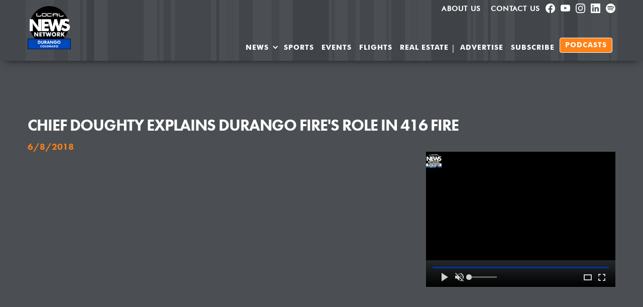

--- FILE ---
content_type: text/html
request_url: https://www.durangolocal.news/newsstories/chief-doughty-explains-durango-fires-role-in-416-fire
body_size: 16391
content:
<!DOCTYPE html><!-- Last Published: Wed Dec 10 2025 17:23:29 GMT+0000 (Coordinated Universal Time) --><html data-wf-domain="www.durangolocal.news" data-wf-page="5dc316d2c29f7af19ad8adb5" data-wf-site="5dc316d2c29f7a183fd8adb0" data-wf-collection="5dc316d2c29f7a02d7d8adce" data-wf-item-slug="chief-doughty-explains-durango-fires-role-in-416-fire"><head><meta charset="utf-8"/><title>Chief Doughty Explains Durango Fire&#x27;s Role in 416 Fire 6/8/2018</title><meta content="Durango&#x27;s professional and volunteer fire crews continue to take care of their regular call volume while getting ready to respond to any structure fires that may result from the 416 fire." name="description"/><meta content="Chief Doughty Explains Durango Fire&#x27;s Role in 416 Fire" property="og:title"/><meta content="Durango&#x27;s professional and volunteer fire crews continue to take care of their regular call volume while getting ready to respond to any structure fires that may result from the 416 fire." property="og:description"/><meta content="" property="og:image"/><meta content="Chief Doughty Explains Durango Fire&#x27;s Role in 416 Fire" property="twitter:title"/><meta content="Durango&#x27;s professional and volunteer fire crews continue to take care of their regular call volume while getting ready to respond to any structure fires that may result from the 416 fire." property="twitter:description"/><meta content="" property="twitter:image"/><meta property="og:type" content="website"/><meta content="summary_large_image" name="twitter:card"/><meta content="width=device-width, initial-scale=1" name="viewport"/><meta content="h4ZuWKgZZLPIhp98pYuvadcVv0cc4BwmhNFYIn2wu-k" name="google-site-verification"/><link href="https://cdn.prod.website-files.com/5dc316d2c29f7a183fd8adb0/css/local-news-durango.webflow.shared.72947783e.min.css" rel="stylesheet" type="text/css"/><link href="https://fonts.googleapis.com" rel="preconnect"/><link href="https://fonts.gstatic.com" rel="preconnect" crossorigin="anonymous"/><script src="https://ajax.googleapis.com/ajax/libs/webfont/1.6.26/webfont.js" type="text/javascript"></script><script type="text/javascript">WebFont.load({  google: {    families: ["PT Sans:400,400italic,700,700italic","Lato:100,100italic,300,300italic,400,400italic,700,700italic,900,900italic","Montserrat:100,100italic,200,200italic,300,300italic,400,400italic,500,500italic,600,600italic,700,700italic,800,800italic,900,900italic","Open Sans:300,300italic,400,400italic,600,600italic,700,700italic,800,800italic","Ubuntu:300,300italic,400,400italic,500,500italic,700,700italic"]  }});</script><script src="https://use.typekit.net/dfc6wal.js" type="text/javascript"></script><script type="text/javascript">try{Typekit.load();}catch(e){}</script><script type="text/javascript">!function(o,c){var n=c.documentElement,t=" w-mod-";n.className+=t+"js",("ontouchstart"in o||o.DocumentTouch&&c instanceof DocumentTouch)&&(n.className+=t+"touch")}(window,document);</script><link href="https://cdn.prod.website-files.com/5dc316d2c29f7a183fd8adb0/60999e04d91165eb7d0f71f1_LNN_32px_Durango-CO_Blue.png" rel="shortcut icon" type="image/x-icon"/><link href="https://cdn.prod.website-files.com/5dc316d2c29f7a183fd8adb0/60999da69e6ea5c269a02e80_LNN_256px_Durango-CO_Blue.png" rel="apple-touch-icon"/><link href="rss.xml" rel="alternate" title="RSS Feed" type="application/rss+xml"/><script async="" src="https://www.googletagmanager.com/gtag/js?id=UA-125713008-1"></script><script type="text/javascript">window.dataLayer = window.dataLayer || [];function gtag(){dataLayer.push(arguments);}gtag('js', new Date());gtag('config', 'UA-125713008-1', {'anonymize_ip': false});</script><script async="" src="https://www.googletagmanager.com/gtag/js?id=G-NZX3BHFRC5"></script><script type="text/javascript">window.dataLayer = window.dataLayer || [];function gtag(){dataLayer.push(arguments);}gtag('set', 'developer_id.dZGVlNj', true);gtag('js', new Date());gtag('config', 'G-NZX3BHFRC5');</script><script src="https://www.google.com/recaptcha/api.js" type="text/javascript"></script><script type="text/javascript">!function(f,b,e,v,n,t,s){if(f.fbq)return;n=f.fbq=function(){n.callMethod?n.callMethod.apply(n,arguments):n.queue.push(arguments)};if(!f._fbq)f._fbq=n;n.push=n;n.loaded=!0;n.version='2.0';n.agent='plwebflow';n.queue=[];t=b.createElement(e);t.async=!0;t.src=v;s=b.getElementsByTagName(e)[0];s.parentNode.insertBefore(t,s)}(window,document,'script','https://connect.facebook.net/en_US/fbevents.js');fbq('init', '1167817373592312');fbq('track', 'PageView');</script><meta property="fb:pages" content="308072431142" />
<meta name="facebook-domain-verification" content="owys8biyrkhxpimsj40he4mk6kkzsd" />
<meta name="viewport" content="width=device-width, initial-scale=1.0, maximum-scale=1.0">
<script src="https://kit.fontawesome.com/5d0cdb3f2f.js" crossorigin="anonymous"></script>
<!--<script async src="https://mowplayer.com/dist/player.js"></script> -->
<meta name="google-site-verification" content="cixz_Ozf118A3M39Cm03MFnA65eXftRifCkI4ovSVT0" />

<style>

.topnav.searchlink:after {
  content: "\f002";
  font-family: "Fa solid 900";
  margin-left: 6px;
}
.advertise.topnav {
    text-shadow: 0px -1px 0px #444;
}
.top-menu .fab {
    font-size: 18px;
}
  /* Zoho CRM Forms */
body #crmWebToEntityForm {
  background: #4b4f53;
  color: #ffffff;
}
body #crmWebToEntityForm.zcwf_lblLeft {
  margin: 25px 25px 25px 0;
}
body .zcwf_col_lab label {
    font-family: 'futura-pt' !important;
    font-size: 18px;
    color: #ffffff;
}
body .zcwf_lblLeft .zcwf_title {
    display:none;
}
body  .zcwf_lblLeft .zcwf_col_fld input[type=text], .zcwf_lblLeft .zcwf_col_fld textarea {
    width: 80%;
    border: 1px solid #ccc !important;
    resize: vertical;
    border-radius: 2px;
    float: left;
    padding: 10px 20px;
}
body #crmWebToEntityForm input, body #crmWebToEntityForm textarea {
  color: #333333;
}
body #crmWebToEntityForm.zcwf_lblLeft .zcwf_tooltip_ctn {
   min-width: 250px;
    max-width: 250px;
}
  
body .crmWebToEntityForm .zcwf_row input.zcwf_file {
    color: #ff8300 !important;
}
/* End Zoho Forms */
@media screen and (min-width: 1200px) { 
  .w-container { 
    max-width: 1170px; 
  } 
} 
</style>




<link rel="canonical" href="https://durangolocal.news/newsstories/chief-doughty-explains-durango-fires-role-in-416-fire" />
<script type="application/ld+json">
    {
      "@context": "https://schema.org",
      "@type": "NewsArticle",
      "isAccessibleForFree": true,
      "mainEntityOfPage": {
        "@type": "WebPage",
        "@id": "https://www.durangolocal.news/newsstories/chief-doughty-explains-durango-fires-role-in-416-fire"
      },
      "headline": "Chief Doughty Explains Durango Fire&#39;s Role in 416 Fire",
      "image": "",
      "datePublished": "Nov 11, 2019",
      "dateModified": "Sep 19, 2018",
      "author": {
        "@type": "Organization",
        "name": "Durango Local News"
      },
      "video" : {
      	"@type": "VideoObject",
        "description": "Durango&#39;s professional and volunteer fire crews continue to take care of their regular call volume while getting ready to respond to any structure fires that may result from the 416 fire.",
        "name": "Chief Doughty Explains Durango Fire&#39;s Role in 416 Fire",
        "thumbnail": "",
        "thumbnailUrl": "",
        "uploadDate": "Nov 11, 2019",
        "embedUrl" : ""
      },
       "publisher": {
        "@type": "Organization",
        "name": "Durango Local News",
        "logo": {
          "@type": "ImageObject",
          "url": "https://cdn.prod.website-files.com/5da781331482aebe6f8aecf6/5e054532478a40cf93f905d7_LocalNewsCircle_256x256.png"
        }
      }
    }
    </script></head><body class="body-22"><div class="section-13"><div data-collapse="medium" data-animation="default" data-duration="400" data-easing="ease" data-easing2="ease" role="banner" class="navbar w-nav"><div class="container-15 w-container"><nav role="navigation" class="top-menu w-nav-menu"><a href="/about-us" class="advertise topnav w-nav-link">About us</a><a href="/contact-us" class="advertise topnav w-nav-link">Contact Us</a><a href="https://www.facebook.com/durangolocalnews/" target="_blank" class="linkblock11 advertise topnav w-inline-block"><div class="w-embed"><svg xmlns="http://www.w3.org/2000/svg" width="100%" height="100%" fill="currentColor" class="bi bi-facebook" viewBox="0 0 16 16">
  <path d="M16 8.049c0-4.446-3.582-8.05-8-8.05C3.58 0-.002 3.603-.002 8.05c0 4.017 2.926 7.347 6.75 7.951v-5.625h-2.03V8.05H6.75V6.275c0-2.017 1.195-3.131 3.022-3.131.876 0 1.791.157 1.791.157v1.98h-1.009c-.993 0-1.303.621-1.303 1.258v1.51h2.218l-.354 2.326H9.25V16c3.824-.604 6.75-3.934 6.75-7.951"/>
</svg></div></a><a href="https://www.youtube.com/c/DurangoLocalNews" target="_blank" class="linkblock11 advertise topnav w-inline-block"><div class="code-embed w-embed"><svg xmlns="http://www.w3.org/2000/svg" width="100%" height="100%" fill="currentColor" class="bi bi-youtube" viewBox="0 0 16 16">
  <path d="M8.051 1.999h.089c.822.003 4.987.033 6.11.335a2.01 2.01 0 0 1 1.415 1.42c.101.38.172.883.22 1.402l.01.104.022.26.008.104c.065.914.073 1.77.074 1.957v.075c-.001.194-.01 1.108-.082 2.06l-.008.105-.009.104c-.05.572-.124 1.14-.235 1.558a2.01 2.01 0 0 1-1.415 1.42c-1.16.312-5.569.334-6.18.335h-.142c-.309 0-1.587-.006-2.927-.052l-.17-.006-.087-.004-.171-.007-.171-.007c-1.11-.049-2.167-.128-2.654-.26a2.01 2.01 0 0 1-1.415-1.419c-.111-.417-.185-.986-.235-1.558L.09 9.82l-.008-.104A31 31 0 0 1 0 7.68v-.123c.002-.215.01-.958.064-1.778l.007-.103.003-.052.008-.104.022-.26.01-.104c.048-.519.119-1.023.22-1.402a2.01 2.01 0 0 1 1.415-1.42c.487-.13 1.544-.21 2.654-.26l.17-.007.172-.006.086-.003.171-.007A100 100 0 0 1 7.858 2zM6.4 5.209v4.818l4.157-2.408z"/>
</svg></div></a><a href="https://www.instagram.com/durangolocalnews/channel/" target="_blank" class="linkblock11 advertise topnav w-inline-block"><div class="w-embed"><svg xmlns="http://www.w3.org/2000/svg" width="100%" height="100%" fill="currentColor" class="bi bi-instagram" viewBox="0 0 16 16">
  <path d="M8 0C5.829 0 5.556.01 4.703.048 3.85.088 3.269.222 2.76.42a3.9 3.9 0 0 0-1.417.923A3.9 3.9 0 0 0 .42 2.76C.222 3.268.087 3.85.048 4.7.01 5.555 0 5.827 0 8.001c0 2.172.01 2.444.048 3.297.04.852.174 1.433.372 1.942.205.526.478.972.923 1.417.444.445.89.719 1.416.923.51.198 1.09.333 1.942.372C5.555 15.99 5.827 16 8 16s2.444-.01 3.298-.048c.851-.04 1.434-.174 1.943-.372a3.9 3.9 0 0 0 1.416-.923c.445-.445.718-.891.923-1.417.197-.509.332-1.09.372-1.942C15.99 10.445 16 10.173 16 8s-.01-2.445-.048-3.299c-.04-.851-.175-1.433-.372-1.941a3.9 3.9 0 0 0-.923-1.417A3.9 3.9 0 0 0 13.24.42c-.51-.198-1.092-.333-1.943-.372C10.443.01 10.172 0 7.998 0zm-.717 1.442h.718c2.136 0 2.389.007 3.232.046.78.035 1.204.166 1.486.275.373.145.64.319.92.599s.453.546.598.92c.11.281.24.705.275 1.485.039.843.047 1.096.047 3.231s-.008 2.389-.047 3.232c-.035.78-.166 1.203-.275 1.485a2.5 2.5 0 0 1-.599.919c-.28.28-.546.453-.92.598-.28.11-.704.24-1.485.276-.843.038-1.096.047-3.232.047s-2.39-.009-3.233-.047c-.78-.036-1.203-.166-1.485-.276a2.5 2.5 0 0 1-.92-.598 2.5 2.5 0 0 1-.6-.92c-.109-.281-.24-.705-.275-1.485-.038-.843-.046-1.096-.046-3.233s.008-2.388.046-3.231c.036-.78.166-1.204.276-1.486.145-.373.319-.64.599-.92s.546-.453.92-.598c.282-.11.705-.24 1.485-.276.738-.034 1.024-.044 2.515-.045zm4.988 1.328a.96.96 0 1 0 0 1.92.96.96 0 0 0 0-1.92m-4.27 1.122a4.109 4.109 0 1 0 0 8.217 4.109 4.109 0 0 0 0-8.217m0 1.441a2.667 2.667 0 1 1 0 5.334 2.667 2.667 0 0 1 0-5.334"/>
</svg></div></a><a href="https://www.linkedin.com/company/14620739/admin/dashboard/" target="_blank" class="linkblock11 advertise topnav w-inline-block"><div class="w-embed"><svg xmlns="http://www.w3.org/2000/svg" width="100%" height="100%" fill="currentColor" class="bi bi-linkedin" viewBox="0 0 16 16">
  <path d="M0 1.146C0 .513.526 0 1.175 0h13.65C15.474 0 16 .513 16 1.146v13.708c0 .633-.526 1.146-1.175 1.146H1.175C.526 16 0 15.487 0 14.854zm4.943 12.248V6.169H2.542v7.225zm-1.2-8.212c.837 0 1.358-.554 1.358-1.248-.015-.709-.52-1.248-1.342-1.248S2.4 3.226 2.4 3.934c0 .694.521 1.248 1.327 1.248zm4.908 8.212V9.359c0-.216.016-.432.08-.586.173-.431.568-.878 1.232-.878.869 0 1.216.662 1.216 1.634v3.865h2.401V9.25c0-2.22-1.184-3.252-2.764-3.252-1.274 0-1.845.7-2.165 1.193v.025h-.016l.016-.025V6.169h-2.4c.03.678 0 7.225 0 7.225z"/>
</svg></div></a><a href="https://open.spotify.com/show/1s0WEdu4fn72F0JBFyU0rN" target="_blank" class="linkblock11 advertise topnav w-inline-block"><div class="w-embed"><svg xmlns="http://www.w3.org/2000/svg" width="100%" height="100%" fill="currentColor" class="bi bi-spotify" viewBox="0 0 16 16">
  <path d="M8 0a8 8 0 1 0 0 16A8 8 0 0 0 8 0m3.669 11.538a.5.5 0 0 1-.686.165c-1.879-1.147-4.243-1.407-7.028-.77a.499.499 0 0 1-.222-.973c3.048-.696 5.662-.397 7.77.892a.5.5 0 0 1 .166.686m.979-2.178a.624.624 0 0 1-.858.205c-2.15-1.321-5.428-1.704-7.972-.932a.625.625 0 0 1-.362-1.194c2.905-.881 6.517-.454 8.986 1.063a.624.624 0 0 1 .206.858m.084-2.268C10.154 5.56 5.9 5.419 3.438 6.166a.748.748 0 1 1-.434-1.432c2.825-.857 7.523-.692 10.492 1.07a.747.747 0 1 1-.764 1.288"/>
</svg></div></a></nav><div class="columns w-row"><div class="column-8 w-col w-col-2 w-col-small-6 w-col-tiny-6"><a href="/" class="w-inline-block"><img src="https://cdn.prod.website-files.com/5dc316d2c29f7a183fd8adb0/609997b6d3eaf56a1636512b_LNN_512px_Durango-CO_Blue.png" width="150" height="150" alt="" class="image-13"/></a></div><div class="column-16 w-col w-col-10 w-col-small-6 w-col-tiny-6"><nav role="navigation" class="nav-menu w-nav-menu"><div data-hover="true" data-delay="0" class="advertise w-dropdown"><div class="advertisedropdown w-dropdown-toggle"><div class="mainnav">NEWS</div><div class="icon w-icon-dropdown-toggle"></div></div><nav class="dropdown-list w-dropdown-list"><a href="/" class="dropdown-link w-dropdown-link">Current NEWS</a><a href="/sections/sports-durango-co" class="dropdown-link w-dropdown-link">SPORTS</a><a href="/durango-news-archive" class="dropdown-link w-dropdown-link">NEWS ARCHIVE</a><a href="/community-news" class="dropdown-link w-dropdown-link">Community NEWS &amp; STORIES</a><a href="https://www.durangolocal.news/search" class="dropdown-link w-dropdown-link">search local news</a></nav></div><a href="/sections/sports-durango-co" class="advertise mainnav w-nav-link">SPORTS</a><a href="/durango-events-calendar" class="advertise mainnav w-nav-link">Events</a><a href="/durango-flight-schedules" class="advertise mainnav w-nav-link">Flights</a><a href="/durango-real-estate/durango-real-estate-featured-listings" class="advertise mainnav w-nav-link">Real Estate</a><div class="text-block-34">|</div><a href="/advertise-in-durango" class="advertise mainnav w-nav-link">Advertise</a><a href="/get-durango-local-news" class="advertise mainnav w-nav-link">SUBSCRIBE</a><a href="/durango-local-news-podcasts" class="advertise mainnav navcta w-nav-link">Podcasts</a><a href="/search" class="advertise topnav searchlink topnavmobileitem w-nav-link">Search the NEWS</a><a href="/durango-events-calendar" class="advertise topnav topnavmobileitem w-nav-link">Durango Events</a><a href="/about-us" class="advertise topnav topnavmobileitem w-nav-link">About us</a><a href="/contact-us" class="advertise topnav topnavmobileitem w-nav-link">Contact Us</a><div class="div-block-23"><a href="https://www.facebook.com/durangolocalnews/" class="linkblock11 advertise topnav topnavmobileitem w-inline-block"><div class="sociallink w-embed"><i class="fab fa-facebook-f" style="color:white;"></i></div></a><a href="https://Youtube.com/durangotv" target="_blank" class="linkblock11 advertise topnav topnavmobileitem youtube w-inline-block"><div class="youtubelink w-embed"><i class="fab fa-youtube" style="color:white;"></i></div></a></div><a href="https://www.thelocalnews.us/contribute/why-contribute" target="_blank" class="link-block-16 w-inline-block"><img src="https://cdn.prod.website-files.com/5dc316d2c29f7a183fd8adb0/61492521c569b60a7a817ef4_contribute-button-heart.png" loading="eager" alt="" class="image-23"/></a></nav><div class="menu-button w-nav-button"><div class="icon-2 w-icon-nav-menu"></div></div></div></div></div></div></div><div class="navbuffer section-10 section-11"></div><div class="section-8"><div class="w-container"><div class="html-embed-34 w-embed w-script"><!-- 100-Durango Leaderboard - 728x90 [async] -->
<script type="text/javascript">if (!window.AdButler){(function(){var s = document.createElement("script"); s.async = true; s.type = "text/javascript";s.src = 'https://servedbyadbutler.com/app.js';var n = document.getElementsByTagName("script")[0]; n.parentNode.insertBefore(s, n);}());}</script>
<script type="text/javascript">
var AdButler = AdButler || {}; AdButler.ads = AdButler.ads || [];
var abkw = window.abkw || '';
var plc490334 = window.plc490334 || 0;
document.write('<'+'div id="placement_490334_'+plc490334+'"></'+'div>');
AdButler.ads.push({handler: function(opt){ AdButler.register(175044, 490334, [728,90], 'placement_490334_'+opt.place, opt); }, opt: { place: plc490334++, keywords: abkw, domain: 'servedbyadbutler.com', click:'CLICK_MACRO_PLACEHOLDER' }});
</script></div></div><div class="w-container"><h1 class="pageheading">Chief Doughty Explains Durango Fire&#x27;s Role in 416 Fire</h1><h5 class="pagesubheading">6/8/2018</h5><div class="videopagecol w-row"><div class="column-21 w-col w-col-8"><div style="padding-top:56.39999999999999%" class="video-9 w-video w-embed"><iframe class="embedly-embed" src="//cdn.embedly.com/widgets/media.html?src=https%3A%2F%2Fwww.youtube.com%2Fembed%2Fr6ZoGsfM2Lk%3Ffeature%3Doembed&url=http%3A%2F%2Fwww.youtube.com%2Fwatch%3Fv%3Dr6ZoGsfM2Lk&image=https%3A%2F%2Fi.ytimg.com%2Fvi%2Fr6ZoGsfM2Lk%2Fhqdefault.jpg&key=96f1f04c5f4143bcb0f2e68c87d65feb&type=text%2Fhtml&schema=youtube" width="250" height="141" scrolling="no" frameborder="0" allow="autoplay; fullscreen" allowfullscreen="true"></iframe></div></div><div class="column-10 w-col w-col-4"><div class="div-block-16"><div class="div-block-20"><div class="html-embed-11 w-embed w-script"><script src="https://cdn.fluidplayer.com/v2/current/fluidplayer.min.js"></script>
<script src="https://s3-us-west-2.amazonaws.com/s3standard.thelocalnews.us/lnnplayer/lnnplayer.js"></script>

<video controls muted playsinline id="lnn-video">
	<source src="https://cdn1.thelocalnews.us/media/one_second_blank1.m4v" type="video/mp4">
</video>

<script>
var myoptions = {
	videolink : "https://servedbyadbutler.com/vast.spark?setID=8124&ID=175044&pid=62312",
	accentcolor : "#0033A0",
	layoutControls : { 
		logo: {
	        imageUrl: 'https://cdn1.thelocalnews.us/art/durango/Local News Network Durango Logo_32x32.png',
	        position: 'top left',
	        clickUrl: 'https://durangolocal.news'
	    }
	} 
};
var myplayer = lnn.vastplayer('lnn-video',myoptions);
</script></div></div><div class="div-block-25"><div class="html-embed-13 w-embed w-script"><!-- 100-Durango Banner Ad - 300x250 [async] -->
<script type="text/javascript">if (!window.AdButler){(function(){var s = document.createElement("script"); s.async = true; s.type = "text/javascript";s.src = 'https://servedbyadbutler.com/app.js';var n = document.getElementsByTagName("script")[0]; n.parentNode.insertBefore(s, n);}());}</script>
<script type="text/javascript">
var AdButler = AdButler || {}; AdButler.ads = AdButler.ads || [];
var abkw = window.abkw || '';
var plc490343 = window.plc490343 || 0;
document.write('<'+'div id="placement_490343_'+plc490343+'"></'+'div>');
AdButler.ads.push({handler: function(opt){ AdButler.register(175044, 490343, [300,250], 'placement_490343_'+opt.place, opt); }, opt: { place: plc490343++, keywords: abkw, domain: 'servedbyadbutler.com', click:'CLICK_MACRO_PLACEHOLDER' }});
</script></div></div></div></div></div><p class="pagebody">Durango&#x27;s professional and volunteer fire crews continue to take care of their regular call volume while getting ready to respond to any structure fires that may result from the 416 fire.</p><h4 class="heading-73 w-condition-invisible">Learn More...</h4><div class="learnmorelinks w-condition-invisible w-dyn-bind-empty w-richtext"></div><div class="w-widget w-widget-facebook"><iframe title="Facebook Like Button" src="//www.facebook.com/plugins/like.php?href=https%3A%2F%2Fwww.facebook.com%2Fdurangolocalnews&amp;layout=button_count&amp;locale=en_US&amp;action=like&amp;show_faces=false&amp;share=false" scrolling="no" frameBorder="0" allowTransparency="true" style="border:none;overflow:hidden;width:225px;height:35px"></iframe></div><div class="w-widget w-widget-twitter"><iframe title="Twitter Tweet Button" src="//platform.twitter.com/widgets/tweet_button.html#url=http%3A%2F%2Fwebflow.com&amp;counturl=webflow.com&amp;text=Check%20out%20this%20site&amp;show_count=horizontal&amp;dnt=true&amp;size=m&amp;width=73&amp;height=20" frameBorder="0" scrolling="no" allowTransparency="true" style="border:none;width:73px;height:20px;overflow:hidden"></iframe><div class="w-widget-twitter-count-shim" aria-hidden="true"><div class="w-widget-twitter-count-inner">...</div></div></div></div></div><div><div class="container-20 w-container"><h3 class="heading-72">Read the Full Transcript</h3><div class="div-block-33"><div class="rich-text-block accordion-transcript w-dyn-bind-empty w-richtext"></div></div></div></div><div id="morenews" class="section-17"><div class="w-container"><h1 class="dividereighty">PAST DURANGO LOCAL NEWS STORIES</h1></div><div class="w-container"><div class="w-dyn-list"><div role="list" class="collection-list-3 w-dyn-items"><div role="listitem" class="collection-item-4 w-dyn-item"><div class="div-block-5"><a href="/newsstories/pitch-palooza-packs-house" class="link-block-6 w-inline-block w-clearfix"><div class="text-block-3">November 25, 2025</div><div class="morestoriesthumbnail w-clearfix"><img width="271" alt="" src="https://cdn.prod.website-files.com/5dc316d2c29f7a066dd8adb3/69259249751161d910c8b0e3_LLN_DGO_ROUNDUP_11-25-25_THUMB.jpg" sizes="(max-width: 479px) 100vw, 271px" srcset="https://cdn.prod.website-files.com/5dc316d2c29f7a066dd8adb3/69259249751161d910c8b0e3_LLN_DGO_ROUNDUP_11-25-25_THUMB-p-500.jpg 500w, https://cdn.prod.website-files.com/5dc316d2c29f7a066dd8adb3/69259249751161d910c8b0e3_LLN_DGO_ROUNDUP_11-25-25_THUMB-p-800.jpg 800w, https://cdn.prod.website-files.com/5dc316d2c29f7a066dd8adb3/69259249751161d910c8b0e3_LLN_DGO_ROUNDUP_11-25-25_THUMB-p-1080.jpg 1080w, https://cdn.prod.website-files.com/5dc316d2c29f7a066dd8adb3/69259249751161d910c8b0e3_LLN_DGO_ROUNDUP_11-25-25_THUMB-p-1600.jpg 1600w, https://cdn.prod.website-files.com/5dc316d2c29f7a066dd8adb3/69259249751161d910c8b0e3_LLN_DGO_ROUNDUP_11-25-25_THUMB.jpg 1920w" class="image-3"/></div><div class="morestories_textinfo w-clearfix"><h2 class="previousstoriesheading">Pitch Palooza Packs House</h2><div class="substorybody">The Payroll Department and Community Foundation serving Southwest Colorado’s Pitch Palooza finalists presented to a full house. Fort Lewis College appointed Shawn Jakubowski as the new Director of Athletics. And the Durango Public Library seeks submissions for a writing contest. Watch to learn more! By Rachel Hughes. This story is sponsored by Durango Gelato, Coffee &amp; Tea and Freddy&#x27;s Frozen Custard &amp; Steakburgers.</div></div></a></div></div><div role="listitem" class="collection-item-4 w-dyn-item"><div class="div-block-5"><a href="/newsstories/food-pantries-strain-to-keep-up-after-shutdown" class="link-block-6 w-inline-block w-clearfix"><div class="text-block-3">November 24, 2025</div><div class="morestoriesthumbnail w-clearfix"><img width="271" alt="" src="https://cdn.prod.website-files.com/5dc316d2c29f7a066dd8adb3/69246c13824a70153400a7e2_DGO%20MZCO%2011-24-25%20Snap%20Funding%20Cut_THUMBNAIL.jpg" sizes="(max-width: 479px) 100vw, 271px" srcset="https://cdn.prod.website-files.com/5dc316d2c29f7a066dd8adb3/69246c13824a70153400a7e2_DGO%20MZCO%2011-24-25%20Snap%20Funding%20Cut_THUMBNAIL-p-500.jpg 500w, https://cdn.prod.website-files.com/5dc316d2c29f7a066dd8adb3/69246c13824a70153400a7e2_DGO%20MZCO%2011-24-25%20Snap%20Funding%20Cut_THUMBNAIL-p-800.jpg 800w, https://cdn.prod.website-files.com/5dc316d2c29f7a066dd8adb3/69246c13824a70153400a7e2_DGO%20MZCO%2011-24-25%20Snap%20Funding%20Cut_THUMBNAIL-p-1080.jpg 1080w, https://cdn.prod.website-files.com/5dc316d2c29f7a066dd8adb3/69246c13824a70153400a7e2_DGO%20MZCO%2011-24-25%20Snap%20Funding%20Cut_THUMBNAIL-p-1600.jpg 1600w, https://cdn.prod.website-files.com/5dc316d2c29f7a066dd8adb3/69246c13824a70153400a7e2_DGO%20MZCO%2011-24-25%20Snap%20Funding%20Cut_THUMBNAIL.jpg 1920w" class="image-3"/></div><div class="morestories_textinfo w-clearfix"><h2 class="previousstoriesheading">Food Pantries Strain to Keep Up After Shutdown</h2><div class="substorybody">While the government shutdown has ended, food pantries continue to face high demand. The Good Food Collective helps them meet needs. By Sadie Smith. This story is sponsored by Happy Pappy&#x27;s Pizza &amp; Wings and Kroegers Ace Hardware.</div></div></a></div></div><div role="listitem" class="collection-item-4 w-dyn-item"><div class="div-block-5"><a href="/newsstories/community-gets-first-look-at-future-three-springs-elementary-school" class="link-block-6 w-inline-block w-clearfix"><div class="text-block-3">November 21, 2025</div><div class="morestoriesthumbnail w-clearfix"><img width="271" alt="" src="https://cdn.prod.website-files.com/5dc316d2c29f7a066dd8adb3/69204fba18e690f9dedfaceb_THREE-SPRINGS-ELEMENTARY.00_01_24_22.Still001.jpg" sizes="(max-width: 479px) 100vw, 271px" srcset="https://cdn.prod.website-files.com/5dc316d2c29f7a066dd8adb3/69204fba18e690f9dedfaceb_THREE-SPRINGS-ELEMENTARY.00_01_24_22.Still001-p-500.jpg 500w, https://cdn.prod.website-files.com/5dc316d2c29f7a066dd8adb3/69204fba18e690f9dedfaceb_THREE-SPRINGS-ELEMENTARY.00_01_24_22.Still001-p-800.jpg 800w, https://cdn.prod.website-files.com/5dc316d2c29f7a066dd8adb3/69204fba18e690f9dedfaceb_THREE-SPRINGS-ELEMENTARY.00_01_24_22.Still001-p-1080.jpg 1080w, https://cdn.prod.website-files.com/5dc316d2c29f7a066dd8adb3/69204fba18e690f9dedfaceb_THREE-SPRINGS-ELEMENTARY.00_01_24_22.Still001-p-1600.jpg 1600w, https://cdn.prod.website-files.com/5dc316d2c29f7a066dd8adb3/69204fba18e690f9dedfaceb_THREE-SPRINGS-ELEMENTARY.00_01_24_22.Still001.jpg 1920w" class="image-3"/></div><div class="morestories_textinfo w-clearfix"><h2 class="previousstoriesheading">Community Gets First Look at Future Three Springs Elementary School</h2><div class="substorybody">Families, educators, and community members gathered on Nov. 6 to get a first look at the designs for Durango’s future Three Springs Elementary School. The event showcased renderings, design boards, and interactive displays highlighting how the new school will blend innovation with nature — creating flexible, future-ready spaces that connect students to the outdoors. Superintendent Dr. Karen Cheser shared that the design “represents where education is headed — and what’s possible when innovation meets nature.” The event built excitement and transparency around the district’s Investing in Our Schools Bond progress, as the community moves closer to breaking ground in 2026. By Paige Sparks. This story is sponsored by Sky Ute Casino Resort and Dunkin&#x27; Donuts. </div></div></a></div></div><div role="listitem" class="collection-item-4 w-dyn-item"><div class="div-block-5"><a href="/newsstories/santa-claus-and-holiday-displays-coming-to-downtown-durango" class="link-block-6 w-inline-block w-clearfix"><div class="text-block-3">November 18, 2025</div><div class="morestoriesthumbnail w-clearfix"><img width="271" alt="" src="https://cdn.prod.website-files.com/5dc316d2c29f7a066dd8adb3/691c2f197fb1550dff70aecd_11.18_DGO%20Roundup_Thumbnail.jpg" sizes="(max-width: 479px) 100vw, 271px" srcset="https://cdn.prod.website-files.com/5dc316d2c29f7a066dd8adb3/691c2f197fb1550dff70aecd_11.18_DGO%20Roundup_Thumbnail-p-500.jpg 500w, https://cdn.prod.website-files.com/5dc316d2c29f7a066dd8adb3/691c2f197fb1550dff70aecd_11.18_DGO%20Roundup_Thumbnail-p-800.jpg 800w, https://cdn.prod.website-files.com/5dc316d2c29f7a066dd8adb3/691c2f197fb1550dff70aecd_11.18_DGO%20Roundup_Thumbnail-p-1080.jpg 1080w, https://cdn.prod.website-files.com/5dc316d2c29f7a066dd8adb3/691c2f197fb1550dff70aecd_11.18_DGO%20Roundup_Thumbnail-p-1600.jpg 1600w, https://cdn.prod.website-files.com/5dc316d2c29f7a066dd8adb3/691c2f197fb1550dff70aecd_11.18_DGO%20Roundup_Thumbnail.jpg 1920w" class="image-3"/></div><div class="morestories_textinfo w-clearfix"><h2 class="previousstoriesheading">Santa Claus and Holiday Displays Coming to Downtown Durango </h2><div class="substorybody">Durango’s 22nd Annual Festival of Trees and Wreaths display opens Monday, Nov. 24. Start off the holiday season with song at the Durango Business Improvement District’s annual community Christmas celebration, Singing with Santa. Watch for details! And Thanksgiving Day is the top reported day for home cooking fires. Learn how you can stay safe this holiday season with tips from the National Fire Protection Association. By Rachel Hughes. This story is sponsored by Crystal Mart and Tafoya Barrett &amp; Associates.</div></div></a></div></div><div role="listitem" class="collection-item-4 w-dyn-item"><div class="div-block-5"><a href="/newsstories/unhoused-community-members-share-stories-at-forum" class="link-block-6 w-inline-block w-clearfix"><div class="text-block-3">November 14, 2025</div><div class="morestoriesthumbnail w-clearfix"><img width="271" alt="" src="https://cdn.prod.website-files.com/5dc316d2c29f7a066dd8adb3/69173af8b3ad3b33c10ee1fd_DGO%2011-14-25%20Unhoused%20In%20Durango%20Thumbnail.jpg" sizes="(max-width: 479px) 100vw, 271px" srcset="https://cdn.prod.website-files.com/5dc316d2c29f7a066dd8adb3/69173af8b3ad3b33c10ee1fd_DGO%2011-14-25%20Unhoused%20In%20Durango%20Thumbnail-p-500.jpg 500w, https://cdn.prod.website-files.com/5dc316d2c29f7a066dd8adb3/69173af8b3ad3b33c10ee1fd_DGO%2011-14-25%20Unhoused%20In%20Durango%20Thumbnail-p-800.jpg 800w, https://cdn.prod.website-files.com/5dc316d2c29f7a066dd8adb3/69173af8b3ad3b33c10ee1fd_DGO%2011-14-25%20Unhoused%20In%20Durango%20Thumbnail-p-1080.jpg 1080w, https://cdn.prod.website-files.com/5dc316d2c29f7a066dd8adb3/69173af8b3ad3b33c10ee1fd_DGO%2011-14-25%20Unhoused%20In%20Durango%20Thumbnail-p-1600.jpg 1600w, https://cdn.prod.website-files.com/5dc316d2c29f7a066dd8adb3/69173af8b3ad3b33c10ee1fd_DGO%2011-14-25%20Unhoused%20In%20Durango%20Thumbnail.jpg 1920w" class="image-3"/></div><div class="morestories_textinfo w-clearfix"><h2 class="previousstoriesheading">Unhoused Community Members Share Stories at Forum</h2><div class="substorybody">The League of Women Voters of La Plata County hosted a forum at the Veterans of Foreign Wars Post 4031 in Durango, giving community members experiencing homelessness a chance to share their stories, challenge stereotypes, and put a human face on homelessness. By Sadie Smith. This story is sponsored by Serious Texas Bar-B-Q and FLC Center for Innovation.</div></div></a></div></div><div role="listitem" class="collection-item-4 w-dyn-item"><div class="div-block-5"><a href="/newsstories/durango-taxpayers-support-civic-services-at-a-higher-cost" class="link-block-6 w-inline-block w-clearfix"><div class="text-block-3">November 13, 2025</div><div class="morestoriesthumbnail w-clearfix"><img width="271" alt="" src="https://cdn.prod.website-files.com/5dc316d2c29f7a066dd8adb3/6915c6a021fb2334291a8561_DGO%2011-13-25%20Local%20Election%20Results_Thumbnail.jpg" sizes="(max-width: 479px) 100vw, 271px" srcset="https://cdn.prod.website-files.com/5dc316d2c29f7a066dd8adb3/6915c6a021fb2334291a8561_DGO%2011-13-25%20Local%20Election%20Results_Thumbnail-p-500.jpg 500w, https://cdn.prod.website-files.com/5dc316d2c29f7a066dd8adb3/6915c6a021fb2334291a8561_DGO%2011-13-25%20Local%20Election%20Results_Thumbnail-p-800.jpg 800w, https://cdn.prod.website-files.com/5dc316d2c29f7a066dd8adb3/6915c6a021fb2334291a8561_DGO%2011-13-25%20Local%20Election%20Results_Thumbnail-p-1080.jpg 1080w, https://cdn.prod.website-files.com/5dc316d2c29f7a066dd8adb3/6915c6a021fb2334291a8561_DGO%2011-13-25%20Local%20Election%20Results_Thumbnail-p-1600.jpg 1600w, https://cdn.prod.website-files.com/5dc316d2c29f7a066dd8adb3/6915c6a021fb2334291a8561_DGO%2011-13-25%20Local%20Election%20Results_Thumbnail.jpg 1920w" class="image-3"/></div><div class="morestories_textinfo w-clearfix"><h2 class="previousstoriesheading">Durango Taxpayers Support Civic Services at a Higher Cost</h2><div class="substorybody">La Plata County experienced a 47 percent voter turnout with about 21,000 ballots cast out of more than 47,000 active voters for the 2025 local elections. The majority of voters were in favor of tax increases, mill levy changes, and reduced refunds from the Taxpayer’s Bill of Rights in exchange for improved county and city services. By Rachel Hughes. This story is sponsored by Payroll Department and FASTSIGNS Durango.</div></div></a></div></div><div role="listitem" class="collection-item-4 w-dyn-item"><div class="div-block-5"><a href="/newsstories/city-of-durango-seeks-applicants-for-housing-focus-group" class="link-block-6 w-inline-block w-clearfix"><div class="text-block-3">November 11, 2025</div><div class="morestoriesthumbnail w-clearfix"><img width="271" alt="" src="https://cdn.prod.website-files.com/5dc316d2c29f7a066dd8adb3/6912fe5d9d155b775c7a4f4b_11.11_DGO%20Roundup_Thumbnail.jpg" sizes="(max-width: 479px) 100vw, 271px" srcset="https://cdn.prod.website-files.com/5dc316d2c29f7a066dd8adb3/6912fe5d9d155b775c7a4f4b_11.11_DGO%20Roundup_Thumbnail-p-500.jpg 500w, https://cdn.prod.website-files.com/5dc316d2c29f7a066dd8adb3/6912fe5d9d155b775c7a4f4b_11.11_DGO%20Roundup_Thumbnail-p-800.jpg 800w, https://cdn.prod.website-files.com/5dc316d2c29f7a066dd8adb3/6912fe5d9d155b775c7a4f4b_11.11_DGO%20Roundup_Thumbnail-p-1080.jpg 1080w, https://cdn.prod.website-files.com/5dc316d2c29f7a066dd8adb3/6912fe5d9d155b775c7a4f4b_11.11_DGO%20Roundup_Thumbnail-p-1600.jpg 1600w, https://cdn.prod.website-files.com/5dc316d2c29f7a066dd8adb3/6912fe5d9d155b775c7a4f4b_11.11_DGO%20Roundup_Thumbnail.jpg 1920w" class="image-3"/></div><div class="morestories_textinfo w-clearfix"><h2 class="previousstoriesheading">City of Durango Seeks Applicants for Housing Focus Group </h2><div class="substorybody">The City of Durango seeks applicants for the Affordable Housing Planning Focus Group. Calling all Christmas elves and merry-makers! The San Juan Mountains Association requests holiday volunteers for its biggest fundraiser of the year. And Fort Lewis College invites community members to learn how rural communities can use AI to their benefit. Watch to learn more! By Rachel Hughes. This story is sponsored by Durango Gelato, Coffee &amp; Tea and Freddy&#x27;s Frozen Custard &amp; Steakburgers.</div></div></a></div></div><div role="listitem" class="collection-item-4 w-dyn-item"><div class="div-block-5"><a href="/newsstories/five-colorado-photographers-will-compete-for-no-1" class="link-block-6 w-inline-block w-clearfix"><div class="text-block-3">November 04, 2025</div><div class="morestoriesthumbnail w-clearfix"><img width="271" alt="" src="https://cdn.prod.website-files.com/5dc316d2c29f7a066dd8adb3/6909d12dfeba99ee6f62ed1c_11.4_DGO%20Roundup_Thumbnail.jpg" sizes="(max-width: 479px) 100vw, 271px" srcset="https://cdn.prod.website-files.com/5dc316d2c29f7a066dd8adb3/6909d12dfeba99ee6f62ed1c_11.4_DGO%20Roundup_Thumbnail-p-500.jpg 500w, https://cdn.prod.website-files.com/5dc316d2c29f7a066dd8adb3/6909d12dfeba99ee6f62ed1c_11.4_DGO%20Roundup_Thumbnail-p-800.jpg 800w, https://cdn.prod.website-files.com/5dc316d2c29f7a066dd8adb3/6909d12dfeba99ee6f62ed1c_11.4_DGO%20Roundup_Thumbnail-p-1080.jpg 1080w, https://cdn.prod.website-files.com/5dc316d2c29f7a066dd8adb3/6909d12dfeba99ee6f62ed1c_11.4_DGO%20Roundup_Thumbnail-p-1600.jpg 1600w, https://cdn.prod.website-files.com/5dc316d2c29f7a066dd8adb3/6909d12dfeba99ee6f62ed1c_11.4_DGO%20Roundup_Thumbnail.jpg 1920w" class="image-3"/></div><div class="morestories_textinfo w-clearfix"><h2 class="previousstoriesheading">Five Colorado Photographers Will Compete for No. 1 </h2><div class="substorybody">Five of Colorado’s best photographers will showcase their work at the Colorado Pro Photographer Showdown. The Durango art scene prepares for holiday markets with open calls for artist applications. And HomeToGo named 19 Colorado Ski areas on its top-70 list of best ski resorts for visitor value. By Rachel Hughes. This story is sponsored by San Juan Regional Medical Center SJRMC and Tafoya Barrett &amp; Associates.</div></div></a></div></div><div role="listitem" class="collection-item-4 w-dyn-item"><div class="div-block-5"><a href="/newsstories/durango-has-work-ahead-as-international-mountain-bike-championships-host" class="link-block-6 w-inline-block w-clearfix"><div class="text-block-3">October 30, 2025</div><div class="morestoriesthumbnail w-clearfix"><img width="271" alt="" src="https://cdn.prod.website-files.com/5dc316d2c29f7a066dd8adb3/69037819dba4b661f0ae21f8_10-30-25%20%20UCI%20World%20Championships%20Next%20Steps_Thumbnail.jpg" sizes="(max-width: 479px) 100vw, 271px" srcset="https://cdn.prod.website-files.com/5dc316d2c29f7a066dd8adb3/69037819dba4b661f0ae21f8_10-30-25%20%20UCI%20World%20Championships%20Next%20Steps_Thumbnail-p-500.jpg 500w, https://cdn.prod.website-files.com/5dc316d2c29f7a066dd8adb3/69037819dba4b661f0ae21f8_10-30-25%20%20UCI%20World%20Championships%20Next%20Steps_Thumbnail-p-800.jpg 800w, https://cdn.prod.website-files.com/5dc316d2c29f7a066dd8adb3/69037819dba4b661f0ae21f8_10-30-25%20%20UCI%20World%20Championships%20Next%20Steps_Thumbnail-p-1080.jpg 1080w, https://cdn.prod.website-files.com/5dc316d2c29f7a066dd8adb3/69037819dba4b661f0ae21f8_10-30-25%20%20UCI%20World%20Championships%20Next%20Steps_Thumbnail-p-1600.jpg 1600w, https://cdn.prod.website-files.com/5dc316d2c29f7a066dd8adb3/69037819dba4b661f0ae21f8_10-30-25%20%20UCI%20World%20Championships%20Next%20Steps_Thumbnail.jpg 1920w" class="image-3"/></div><div class="morestories_textinfo w-clearfix"><h2 class="previousstoriesheading">Durango Has Work Ahead as International Mountain-Bike Championships Host</h2><div class="substorybody">In 1990, the Union Cycliste Initernational held the inaugural world mountain bike championships in Durango. In 2030, the world&#x27;s best mountain bike riders will once again return to Purgatory for the UCI World Championships 40 years after the inaugural event. By Sadie Smith. This story is sponsored by Dunkin Donuts and Crystal Mart.</div></div></a></div></div><div role="listitem" class="collection-item-4 w-dyn-item"><div class="div-block-5"><a href="/newsstories/the-impact-of-one-cent-on-county-services" class="link-block-6 w-inline-block w-clearfix"><div class="text-block-3">October 29, 2025</div><div class="morestoriesthumbnail w-clearfix"><img width="271" alt="" src="https://cdn.prod.website-files.com/5dc316d2c29f7a066dd8adb3/69021e282b701aa94df8428f_DGO%2010-29-25%20County%20Sales%20Tax_Thumbnail.jpg" sizes="(max-width: 479px) 100vw, 271px" srcset="https://cdn.prod.website-files.com/5dc316d2c29f7a066dd8adb3/69021e282b701aa94df8428f_DGO%2010-29-25%20County%20Sales%20Tax_Thumbnail-p-500.jpg 500w, https://cdn.prod.website-files.com/5dc316d2c29f7a066dd8adb3/69021e282b701aa94df8428f_DGO%2010-29-25%20County%20Sales%20Tax_Thumbnail-p-800.jpg 800w, https://cdn.prod.website-files.com/5dc316d2c29f7a066dd8adb3/69021e282b701aa94df8428f_DGO%2010-29-25%20County%20Sales%20Tax_Thumbnail-p-1080.jpg 1080w, https://cdn.prod.website-files.com/5dc316d2c29f7a066dd8adb3/69021e282b701aa94df8428f_DGO%2010-29-25%20County%20Sales%20Tax_Thumbnail-p-1600.jpg 1600w, https://cdn.prod.website-files.com/5dc316d2c29f7a066dd8adb3/69021e282b701aa94df8428f_DGO%2010-29-25%20County%20Sales%20Tax_Thumbnail.jpg 1920w" class="image-3"/></div><div class="morestories_textinfo w-clearfix"><h2 class="previousstoriesheading">The Impact of One Cent on County Services</h2><div class="substorybody">La Plata County operates on revenues based on a tax rate set more than 40 years ago. With rising costs of services and supplies, the county commissioners say it’s time for an update and have asked voters to consider a yes vote for a proposed one-cent sales-tax increase. Without it, the county faces significant service cuts that will affect every county resident. Watch to learn more! By Rachel Hughes. This story is sponsored by Payroll Department and Serious Texas Bar-B-Q. </div></div></a></div></div><div role="listitem" class="collection-item-4 w-dyn-item"><div class="div-block-5"><a href="/newsstories/traveling-from-albuquerque-to-durango-just-got-easier" class="link-block-6 w-inline-block w-clearfix"><div class="text-block-3">October 28, 2025</div><div class="morestoriesthumbnail w-clearfix"><img width="271" alt="" src="https://cdn.prod.website-files.com/5dc316d2c29f7a066dd8adb3/690090a23ff5335d79f55b15_10.28_DGO%20Roundup_Thumbnail.jpg" sizes="(max-width: 479px) 100vw, 271px" srcset="https://cdn.prod.website-files.com/5dc316d2c29f7a066dd8adb3/690090a23ff5335d79f55b15_10.28_DGO%20Roundup_Thumbnail-p-500.jpg 500w, https://cdn.prod.website-files.com/5dc316d2c29f7a066dd8adb3/690090a23ff5335d79f55b15_10.28_DGO%20Roundup_Thumbnail-p-800.jpg 800w, https://cdn.prod.website-files.com/5dc316d2c29f7a066dd8adb3/690090a23ff5335d79f55b15_10.28_DGO%20Roundup_Thumbnail-p-1080.jpg 1080w, https://cdn.prod.website-files.com/5dc316d2c29f7a066dd8adb3/690090a23ff5335d79f55b15_10.28_DGO%20Roundup_Thumbnail-p-1600.jpg 1600w, https://cdn.prod.website-files.com/5dc316d2c29f7a066dd8adb3/690090a23ff5335d79f55b15_10.28_DGO%20Roundup_Thumbnail.jpg 1920w" class="image-3"/></div><div class="morestories_textinfo w-clearfix"><h2 class="previousstoriesheading">Traveling from Albuquerque to Durango Just Got Easier</h2><div class="substorybody">Greyhound expanded its services in the Four Corners Region with a new bus route. Best of Fest 2025 showcases the best short films from the Durango Independent Film Festival. And celebrate the start of ski season at Purgatory Resort with opening day activities. Watch to learn more! By Rachel Hughes. This story is sponsored by Kroegers Ace Hardware and Sky Ute Casino Resort.</div></div></a></div></div><div role="listitem" class="collection-item-4 w-dyn-item"><div class="div-block-5"><a href="/newsstories/aerial-acrobatics-take-flight-in-durango" class="link-block-6 w-inline-block w-clearfix"><div class="text-block-3">October 24, 2025</div><div class="morestoriesthumbnail w-clearfix"><img width="271" alt="" src="https://cdn.prod.website-files.com/5dc316d2c29f7a066dd8adb3/68fb61a16e642eb20b1514aa_DGO%2010-24-25%20San%20Juan%20Circus_Thumbnail.jpg" sizes="(max-width: 479px) 100vw, 271px" srcset="https://cdn.prod.website-files.com/5dc316d2c29f7a066dd8adb3/68fb61a16e642eb20b1514aa_DGO%2010-24-25%20San%20Juan%20Circus_Thumbnail-p-500.jpg 500w, https://cdn.prod.website-files.com/5dc316d2c29f7a066dd8adb3/68fb61a16e642eb20b1514aa_DGO%2010-24-25%20San%20Juan%20Circus_Thumbnail-p-800.jpg 800w, https://cdn.prod.website-files.com/5dc316d2c29f7a066dd8adb3/68fb61a16e642eb20b1514aa_DGO%2010-24-25%20San%20Juan%20Circus_Thumbnail-p-1080.jpg 1080w, https://cdn.prod.website-files.com/5dc316d2c29f7a066dd8adb3/68fb61a16e642eb20b1514aa_DGO%2010-24-25%20San%20Juan%20Circus_Thumbnail-p-1600.jpg 1600w, https://cdn.prod.website-files.com/5dc316d2c29f7a066dd8adb3/68fb61a16e642eb20b1514aa_DGO%2010-24-25%20San%20Juan%20Circus_Thumbnail.jpg 1920w" class="image-3"/></div><div class="morestories_textinfo w-clearfix"><h2 class="previousstoriesheading">Aerial Acrobatics Take Flight in Durango</h2><div class="substorybody">San Juan Circus is a Durango aerial studio that offers classes for acrobats of any skill level as well as performances at public events, private parties, and local venues. Owner and coach, Cynthia Bae, leads the development of this new aerial community. By Zachary Marqua. This story is sponsored by Happy Pappy&#x27;s Pizza and Wings and FLC Center for Innovation.</div></div></a></div></div><div role="listitem" class="collection-item-4 w-dyn-item"><div class="div-block-5"><a href="/newsstories/durango-schools-await-ballot-decision-on-free-meals-program" class="link-block-6 w-inline-block w-clearfix"><div class="text-block-3">October 23, 2025</div><div class="morestoriesthumbnail w-clearfix"><img width="271" alt="" src="https://cdn.prod.website-files.com/5dc316d2c29f7a066dd8adb3/68fa02638f5c0c966c1c6718_DGO%2010-22-25%20School%20District%20Lunch%20Tax%20_Thumbnail.jpg" sizes="(max-width: 479px) 100vw, 271px" srcset="https://cdn.prod.website-files.com/5dc316d2c29f7a066dd8adb3/68fa02638f5c0c966c1c6718_DGO%2010-22-25%20School%20District%20Lunch%20Tax%20_Thumbnail-p-500.jpg 500w, https://cdn.prod.website-files.com/5dc316d2c29f7a066dd8adb3/68fa02638f5c0c966c1c6718_DGO%2010-22-25%20School%20District%20Lunch%20Tax%20_Thumbnail-p-800.jpg 800w, https://cdn.prod.website-files.com/5dc316d2c29f7a066dd8adb3/68fa02638f5c0c966c1c6718_DGO%2010-22-25%20School%20District%20Lunch%20Tax%20_Thumbnail-p-1080.jpg 1080w, https://cdn.prod.website-files.com/5dc316d2c29f7a066dd8adb3/68fa02638f5c0c966c1c6718_DGO%2010-22-25%20School%20District%20Lunch%20Tax%20_Thumbnail-p-1600.jpg 1600w, https://cdn.prod.website-files.com/5dc316d2c29f7a066dd8adb3/68fa02638f5c0c966c1c6718_DGO%2010-22-25%20School%20District%20Lunch%20Tax%20_Thumbnail.jpg 1920w" class="image-3"/></div><div class="morestories_textinfo w-clearfix"><h2 class="previousstoriesheading">Durango Schools Await Ballot Decision on Free Meals Program</h2><div class="substorybody">In 2022 voters passed proposition FF, the Healthy School Meals for All program, which funded free school meals for all students regardless of household income. The program became increasingly popular and has reached a funding shortfall. The program’s continuation relies on voter approval of Proposition LL and Preposition MM on the November ballot. By Sadie Smith. This story is sponsored by Freddy&#x27;s Frozen Custard &amp; Steakburgers and FASTSIGNS Durango.</div></div></a></div></div><div role="listitem" class="collection-item-4 w-dyn-item"><div class="div-block-5"><a href="/newsstories/women-in-ag-conference-comes-to-la-plata-county" class="link-block-6 w-inline-block w-clearfix"><div class="text-block-3">October 21, 2025</div><div class="morestoriesthumbnail w-clearfix"><img width="271" alt="" src="https://cdn.prod.website-files.com/5dc316d2c29f7a066dd8adb3/68f78aecd5def15cceb7219e_10.21_DGO%20Roundup._Thumbnail.jpg" sizes="(max-width: 479px) 100vw, 271px" srcset="https://cdn.prod.website-files.com/5dc316d2c29f7a066dd8adb3/68f78aecd5def15cceb7219e_10.21_DGO%20Roundup._Thumbnail-p-500.jpg 500w, https://cdn.prod.website-files.com/5dc316d2c29f7a066dd8adb3/68f78aecd5def15cceb7219e_10.21_DGO%20Roundup._Thumbnail-p-800.jpg 800w, https://cdn.prod.website-files.com/5dc316d2c29f7a066dd8adb3/68f78aecd5def15cceb7219e_10.21_DGO%20Roundup._Thumbnail-p-1080.jpg 1080w, https://cdn.prod.website-files.com/5dc316d2c29f7a066dd8adb3/68f78aecd5def15cceb7219e_10.21_DGO%20Roundup._Thumbnail-p-1600.jpg 1600w, https://cdn.prod.website-files.com/5dc316d2c29f7a066dd8adb3/68f78aecd5def15cceb7219e_10.21_DGO%20Roundup._Thumbnail.jpg 1920w" class="image-3"/></div><div class="morestories_textinfo w-clearfix"><h2 class="previousstoriesheading">Women in Ag Conference Comes to La Plata County</h2><div class="substorybody">Join Three Springs 19th Annual Fall Festival from 11 a.m. to 2 p.m. on Saturday, Oct. 25. Durango Friends of the Library will host its third book sale of 2025 this November. And the Colorado State University Extension of La Plata County brings a statewide agriculture conference to Durango. By Rachel Hughes. This story is sponsored by Tafoya Barrett &amp; Associates and Durango Gelato, Coffee &amp; Tea.</div></div></a></div></div><div role="listitem" class="collection-item-4 w-dyn-item"><div class="div-block-5"><a href="/newsstories/what-if-a-spellbook-suddenly-came-to-life" class="link-block-6 w-inline-block w-clearfix"><div class="text-block-3">October 15, 2025</div><div class="morestoriesthumbnail w-clearfix"><img width="271" alt="" src="https://cdn.prod.website-files.com/5dc316d2c29f7a066dd8adb3/68ef569d8eef314aa987995c_10.15_DGO%20Roundup_Thumbnail.jpg" sizes="(max-width: 479px) 100vw, 271px" srcset="https://cdn.prod.website-files.com/5dc316d2c29f7a066dd8adb3/68ef569d8eef314aa987995c_10.15_DGO%20Roundup_Thumbnail-p-500.jpg 500w, https://cdn.prod.website-files.com/5dc316d2c29f7a066dd8adb3/68ef569d8eef314aa987995c_10.15_DGO%20Roundup_Thumbnail-p-800.jpg 800w, https://cdn.prod.website-files.com/5dc316d2c29f7a066dd8adb3/68ef569d8eef314aa987995c_10.15_DGO%20Roundup_Thumbnail-p-1080.jpg 1080w, https://cdn.prod.website-files.com/5dc316d2c29f7a066dd8adb3/68ef569d8eef314aa987995c_10.15_DGO%20Roundup_Thumbnail-p-1600.jpg 1600w, https://cdn.prod.website-files.com/5dc316d2c29f7a066dd8adb3/68ef569d8eef314aa987995c_10.15_DGO%20Roundup_Thumbnail.jpg 1920w" class="image-3"/></div><div class="morestories_textinfo w-clearfix"><h2 class="previousstoriesheading">What If a Spellbook Suddenly Came to Life?</h2><div class="substorybody">What would happen if a book of spells came to life? Find out at San Juan Circus’ aerials and acrobatics shows on Friday, October 31. The Young Professionals of Durango will host its annual “Falliday Party.” And learn how you can support music education at the iAM MUSIC’s fundraiser. By Rachel Hughes. This story is sponsored by FLC Center for Innovation and San Juan Regional Medical Center SJRMC.</div></div></a></div></div><div role="listitem" class="collection-item-4 w-dyn-item"><div class="div-block-5"><a href="/newsstories/sonic-booms-learning-through-failure-and-freedom-to-be" class="link-block-6 w-inline-block w-clearfix"><div class="text-block-3">October 10, 2025</div><div class="morestoriesthumbnail w-clearfix"><img width="271" alt="" src="https://cdn.prod.website-files.com/5dc316d2c29f7a066dd8adb3/68e8f5fda07df893cd8a0e56_HIVE_Thumbnail.jpg" sizes="(max-width: 479px) 100vw, 271px" srcset="https://cdn.prod.website-files.com/5dc316d2c29f7a066dd8adb3/68e8f5fda07df893cd8a0e56_HIVE_Thumbnail-p-500.jpg 500w, https://cdn.prod.website-files.com/5dc316d2c29f7a066dd8adb3/68e8f5fda07df893cd8a0e56_HIVE_Thumbnail-p-800.jpg 800w, https://cdn.prod.website-files.com/5dc316d2c29f7a066dd8adb3/68e8f5fda07df893cd8a0e56_HIVE_Thumbnail-p-1080.jpg 1080w, https://cdn.prod.website-files.com/5dc316d2c29f7a066dd8adb3/68e8f5fda07df893cd8a0e56_HIVE_Thumbnail-p-1600.jpg 1600w, https://cdn.prod.website-files.com/5dc316d2c29f7a066dd8adb3/68e8f5fda07df893cd8a0e56_HIVE_Thumbnail.jpg 1920w" class="image-3"/></div><div class="morestories_textinfo w-clearfix"><h2 class="previousstoriesheading">Sonic Booms, Learning Through Failure, and Freedom to Be</h2><div class="substorybody">Durango’s Hive buzzes with energy as young people participate in after-school programs, art and music workshops, and work with mentors to learn to express themselves, build confidence, and find community. Check out the Hive’s new space at its open house Nov 1. By Paige Sparks. This story is sponsored by Happy Pappy&#x27;s Pizza &amp; Wings and Kroegers Ace Hardware.</div></div></a></div></div><div role="listitem" class="collection-item-4 w-dyn-item"><div class="div-block-5"><a href="/newsstories/faster-emergency-response-for-the-price-of-a-coffee" class="link-block-6 w-inline-block w-clearfix"><div class="text-block-3">October 09, 2025</div><div class="morestoriesthumbnail w-clearfix"><img width="271" alt="" src="https://cdn.prod.website-files.com/5dc316d2c29f7a066dd8adb3/68e7cb544ebf1a8cfa2ba39c_DGO%2010-8-25%20Three%20Springs%20Fire%20Station_Thumbnail.jpg" sizes="(max-width: 479px) 100vw, 271px" srcset="https://cdn.prod.website-files.com/5dc316d2c29f7a066dd8adb3/68e7cb544ebf1a8cfa2ba39c_DGO%2010-8-25%20Three%20Springs%20Fire%20Station_Thumbnail-p-500.jpg 500w, https://cdn.prod.website-files.com/5dc316d2c29f7a066dd8adb3/68e7cb544ebf1a8cfa2ba39c_DGO%2010-8-25%20Three%20Springs%20Fire%20Station_Thumbnail-p-800.jpg 800w, https://cdn.prod.website-files.com/5dc316d2c29f7a066dd8adb3/68e7cb544ebf1a8cfa2ba39c_DGO%2010-8-25%20Three%20Springs%20Fire%20Station_Thumbnail-p-1080.jpg 1080w, https://cdn.prod.website-files.com/5dc316d2c29f7a066dd8adb3/68e7cb544ebf1a8cfa2ba39c_DGO%2010-8-25%20Three%20Springs%20Fire%20Station_Thumbnail-p-1600.jpg 1600w, https://cdn.prod.website-files.com/5dc316d2c29f7a066dd8adb3/68e7cb544ebf1a8cfa2ba39c_DGO%2010-8-25%20Three%20Springs%20Fire%20Station_Thumbnail.jpg 1920w" class="image-3"/></div><div class="morestories_textinfo w-clearfix"><h2 class="previousstoriesheading">Faster Emergency Response for the Price of a Coffee</h2><div class="substorybody">Durango Fire and Rescue seeks voter support for a property-tax increase to fund a new fire station in Three Springs. Durango Fire Protection District Fire Chief Randy Black says the station could save lives and would cost less than a large Starbucks’ pumpkin spice latté per week. Watch to learn more! By Rachel Hughes. This story is sponsored by FASTSIGNS Durango and Dunkin’ Donuts.</div></div></a></div></div><div role="listitem" class="collection-item-4 w-dyn-item"><div class="div-block-5"><a href="/newsstories/durango-open-studio-tour-connects-art-lovers-with-artists" class="link-block-6 w-inline-block w-clearfix"><div class="text-block-3">October 07, 2025</div><div class="morestoriesthumbnail w-clearfix"><img width="271" alt="" src="https://cdn.prod.website-files.com/5dc316d2c29f7a066dd8adb3/68e500b8837a48439ee08703_10.7_DGO%20Roundup_Thumbnail.jpg" sizes="(max-width: 479px) 100vw, 271px" srcset="https://cdn.prod.website-files.com/5dc316d2c29f7a066dd8adb3/68e500b8837a48439ee08703_10.7_DGO%20Roundup_Thumbnail-p-500.jpg 500w, https://cdn.prod.website-files.com/5dc316d2c29f7a066dd8adb3/68e500b8837a48439ee08703_10.7_DGO%20Roundup_Thumbnail-p-800.jpg 800w, https://cdn.prod.website-files.com/5dc316d2c29f7a066dd8adb3/68e500b8837a48439ee08703_10.7_DGO%20Roundup_Thumbnail-p-1080.jpg 1080w, https://cdn.prod.website-files.com/5dc316d2c29f7a066dd8adb3/68e500b8837a48439ee08703_10.7_DGO%20Roundup_Thumbnail-p-1600.jpg 1600w, https://cdn.prod.website-files.com/5dc316d2c29f7a066dd8adb3/68e500b8837a48439ee08703_10.7_DGO%20Roundup_Thumbnail.jpg 1920w" class="image-3"/></div><div class="morestories_textinfo w-clearfix"><h2 class="previousstoriesheading">Durango Open Studio Tour Connects Art Lovers with Artists</h2><div class="substorybody">Explore artist studios and connect with local artists at the 2025 Durango Open Studio Tour. Authors, writers, and literature lovers are invited to Durango Public Library’s Literary Festival. And the Payroll Department and Community Foundation Serving Southwest Colorado launched an interactive grantmaking initiative that replaces “Meet Your Match.” By Rachel Hughes. This story is sponsored by Sky Ute Casino Resort and Crystal Mart.</div></div></a></div></div><div role="listitem" class="collection-item-4 w-dyn-item"><div class="div-block-5"><a href="/newsstories/colorados-champion-trees" class="link-block-6 w-inline-block w-clearfix"><div class="text-block-3">October 06, 2025 </div><div class="morestoriesthumbnail w-clearfix"><img width="271" alt="" src="https://cdn.prod.website-files.com/5dc316d2c29f7a066dd8adb3/68e3a182e0fd0229f873c33a_DGO%20%26%20MZCO%20%2010-6-25%20Colorado%20Champion%20Trees_THUMBNAIL.jpg" sizes="(max-width: 479px) 100vw, 271px" srcset="https://cdn.prod.website-files.com/5dc316d2c29f7a066dd8adb3/68e3a182e0fd0229f873c33a_DGO%20%26%20MZCO%20%2010-6-25%20Colorado%20Champion%20Trees_THUMBNAIL-p-500.jpg 500w, https://cdn.prod.website-files.com/5dc316d2c29f7a066dd8adb3/68e3a182e0fd0229f873c33a_DGO%20%26%20MZCO%20%2010-6-25%20Colorado%20Champion%20Trees_THUMBNAIL-p-800.jpg 800w, https://cdn.prod.website-files.com/5dc316d2c29f7a066dd8adb3/68e3a182e0fd0229f873c33a_DGO%20%26%20MZCO%20%2010-6-25%20Colorado%20Champion%20Trees_THUMBNAIL-p-1080.jpg 1080w, https://cdn.prod.website-files.com/5dc316d2c29f7a066dd8adb3/68e3a182e0fd0229f873c33a_DGO%20%26%20MZCO%20%2010-6-25%20Colorado%20Champion%20Trees_THUMBNAIL-p-1600.jpg 1600w, https://cdn.prod.website-files.com/5dc316d2c29f7a066dd8adb3/68e3a182e0fd0229f873c33a_DGO%20%26%20MZCO%20%2010-6-25%20Colorado%20Champion%20Trees_THUMBNAIL.jpg 1920w" class="image-3"/></div><div class="morestories_textinfo w-clearfix"><h2 class="previousstoriesheading">Colorado’s Champion Trees</h2><div class="substorybody">Some of Colorado’s most magnificent trees are growing right here in Southwest Colorado. The Colorado Tree Coalition has documented more than 800 of these Champion Trees. By Sadie Smith. This story is sponsored by LOR Foundation and Freddy&#x27;s Frozen Custard &amp; Steakburgers.</div></div></a></div></div><div role="listitem" class="collection-item-4 w-dyn-item"><div class="div-block-5"><a href="/newsstories/new-location-for-apple-days-festival" class="link-block-6 w-inline-block w-clearfix"><div class="text-block-3">September 30, 2025</div><div class="morestoriesthumbnail w-clearfix"><img width="271" alt="" src="https://cdn.prod.website-files.com/5dc316d2c29f7a066dd8adb3/68dbc27b57d7c5437def2922_9.30_DGO%20Roundup_Thumbnail.jpg" sizes="(max-width: 479px) 100vw, 271px" srcset="https://cdn.prod.website-files.com/5dc316d2c29f7a066dd8adb3/68dbc27b57d7c5437def2922_9.30_DGO%20Roundup_Thumbnail-p-500.jpg 500w, https://cdn.prod.website-files.com/5dc316d2c29f7a066dd8adb3/68dbc27b57d7c5437def2922_9.30_DGO%20Roundup_Thumbnail-p-800.jpg 800w, https://cdn.prod.website-files.com/5dc316d2c29f7a066dd8adb3/68dbc27b57d7c5437def2922_9.30_DGO%20Roundup_Thumbnail-p-1080.jpg 1080w, https://cdn.prod.website-files.com/5dc316d2c29f7a066dd8adb3/68dbc27b57d7c5437def2922_9.30_DGO%20Roundup_Thumbnail-p-1600.jpg 1600w, https://cdn.prod.website-files.com/5dc316d2c29f7a066dd8adb3/68dbc27b57d7c5437def2922_9.30_DGO%20Roundup_Thumbnail.jpg 1920w" class="image-3"/></div><div class="morestories_textinfo w-clearfix"><h2 class="previousstoriesheading">New Location for Apple Days Festival</h2><div class="substorybody">The 17th Annual Apple Days Festival will be at a new location this year. West Coast swing dancers from across the Four Corners are invited to learn from champion-level dancers at Swing Days Ablaze. And the La Plata Electric Association will host a series of free events this October. Watch to learn more! By Rachel Hughes. This story is sponsored by Serious Texas Bar-B-Q and Payroll Department.</div></div></a></div></div></div><div role="navigation" aria-label="List" class="w-pagination-wrapper pagination"><a href="?3c8a9017_page=2" aria-label="Next Page" class="w-pagination-next next"><div class="w-inline-block">Next</div><svg class="w-pagination-next-icon" height="12px" width="12px" xmlns="http://www.w3.org/2000/svg" viewBox="0 0 12 12" transform="translate(0, 1)"><path fill="none" stroke="currentColor" fill-rule="evenodd" d="M4 2l4 4-4 4"></path></svg></a><link rel="prerender" href="?3c8a9017_page=2"/></div></div></div><div class="container-19 w-container"><div class="row-7 w-row"><div class="column-18 w-col w-col-7"><h2 class="archivetext">Need more  Local DURANGO News?<br/></h2></div><div class="column-9 w-col w-col-5"><a href="/durango-news-archive" class="button-6 w-button">Click here for past stories</a></div></div></div></div><div class="section-4"><div class="container-36 w-container"><div class="columns-12 w-row"><div class="column-35 w-clearfix w-col w-col-1"><img src="https://cdn.prod.website-files.com/5dc316d2c29f7a183fd8adb0/5dde93cb9fe057e7c3eee619_LocalNewsCircle_256x256.png" loading="lazy" width="32" alt="" class="image-22"/></div><div class="column-34 w-clearfix w-col w-col-11"><div class="brightaccent_small">News for Locals. By Locals.</div></div></div><div class="text-block-4"><a href="https://www.thelocalnews.us/local-news-editorial-policies" target="_blank" class="privacypolicy">Editorial Policy</a> | <span class="text-span">Copyright 2025 © Local NEWS Network Inc. All Rights Reserved.</span> | <a href="/local-news-network-privacy-policy/" class="privacypolicy">Privacy Policy</a></div><div class="w-embed w-script"><!-- START Zoho CRM Integration -->
<!--<script type="text/javascript">var $zoho= $zoho || {};
  $zoho.salesiq = $zoho.salesiq || {widgetcode:"219523d08a968669f4a6f48ce8d4296097019116a38cccf89ec5c919d5559b522359f18be27557c9114f5a48131d3fe6", values:{},ready:function(){}};var d=document;s=d.createElement("script");s.type="text/javascript"; s.id="zsiqscript";s.defer=true;s.src="https://salesiq.zoho.com/widget";t=d.getElementsByTagName("script")[0];t.parentNode.insertBefore(s,t);d.write("<div id='zsiqwidget'></div>");</script>-->
<!--/ END Zoho CRM Integration --></div></div></div><script src="https://d3e54v103j8qbb.cloudfront.net/js/jquery-3.5.1.min.dc5e7f18c8.js?site=5dc316d2c29f7a183fd8adb0" type="text/javascript" integrity="sha256-9/aliU8dGd2tb6OSsuzixeV4y/faTqgFtohetphbbj0=" crossorigin="anonymous"></script><script src="https://cdn.prod.website-files.com/5dc316d2c29f7a183fd8adb0/js/webflow.schunk.61710ffb88f18449.js" type="text/javascript"></script><script src="https://cdn.prod.website-files.com/5dc316d2c29f7a183fd8adb0/js/webflow.32a52bab.c9dd6010c0f45591.js" type="text/javascript"></script><!-- Google Tag Manager (noscript) -->
<noscript><iframe src="https://www.googletagmanager.com/ns.html?id=GTM-5N57PLG"
height="0" width="0" style="display:none;visibility:hidden"></iframe></noscript>
<!-- End Google Tag Manager (noscript) -->

<!-- Google Tag Manager -->
<script>(function(w,d,s,l,i){w[l]=w[l]||[];w[l].push({'gtm.start':
new Date().getTime(),event:'gtm.js'});var f=d.getElementsByTagName(s)[0],
j=d.createElement(s),dl=l!='dataLayer'?'&l='+l:'';j.async=true;j.src=
'https://www.googletagmanager.com/gtm.js?id='+i+dl;f.parentNode.insertBefore(j,f);
})(window,document,'script','dataLayer','GTM-5N57PLG');</script>
<!-- End Google Tag Manager -->

<!-- Google Tag Manager - 02/27/2020 - NEM -->

<!-- Global site tag (gtag.js) - Google Analytics -->
<script async src="https://www.googletagmanager.com/gtag/js?id=G-G7M1V2FKHC"></script>
<script>
  window.dataLayer = window.dataLayer || [];
  function gtag(){dataLayer.push(arguments);}
  gtag('js', new Date());

  gtag('config', 'G-G7M1V2FKHC');
</script>


<script src="https://s3-us-west-2.amazonaws.com/s3standard.thelocalnews.us/js/google/videotagging.js"></script></body></html>

--- FILE ---
content_type: text/css
request_url: https://cdn.prod.website-files.com/5dc316d2c29f7a183fd8adb0/css/local-news-durango.webflow.shared.72947783e.min.css
body_size: 22491
content:
html{-webkit-text-size-adjust:100%;-ms-text-size-adjust:100%;font-family:sans-serif}body{margin:0}article,aside,details,figcaption,figure,footer,header,hgroup,main,menu,nav,section,summary{display:block}audio,canvas,progress,video{vertical-align:baseline;display:inline-block}audio:not([controls]){height:0;display:none}[hidden],template{display:none}a{background-color:#0000}a:active,a:hover{outline:0}abbr[title]{border-bottom:1px dotted}b,strong{font-weight:700}dfn{font-style:italic}h1{margin:.67em 0;font-size:2em}mark{color:#000;background:#ff0}small{font-size:80%}sub,sup{vertical-align:baseline;font-size:75%;line-height:0;position:relative}sup{top:-.5em}sub{bottom:-.25em}img{border:0}svg:not(:root){overflow:hidden}hr{box-sizing:content-box;height:0}pre{overflow:auto}code,kbd,pre,samp{font-family:monospace;font-size:1em}button,input,optgroup,select,textarea{color:inherit;font:inherit;margin:0}button{overflow:visible}button,select{text-transform:none}button,html input[type=button],input[type=reset]{-webkit-appearance:button;cursor:pointer}button[disabled],html input[disabled]{cursor:default}button::-moz-focus-inner,input::-moz-focus-inner{border:0;padding:0}input{line-height:normal}input[type=checkbox],input[type=radio]{box-sizing:border-box;padding:0}input[type=number]::-webkit-inner-spin-button,input[type=number]::-webkit-outer-spin-button{height:auto}input[type=search]{-webkit-appearance:none}input[type=search]::-webkit-search-cancel-button,input[type=search]::-webkit-search-decoration{-webkit-appearance:none}legend{border:0;padding:0}textarea{overflow:auto}optgroup{font-weight:700}table{border-collapse:collapse;border-spacing:0}td,th{padding:0}@font-face{font-family:webflow-icons;src:url([data-uri])format("truetype");font-weight:400;font-style:normal}[class^=w-icon-],[class*=\ w-icon-]{speak:none;font-variant:normal;text-transform:none;-webkit-font-smoothing:antialiased;-moz-osx-font-smoothing:grayscale;font-style:normal;font-weight:400;line-height:1;font-family:webflow-icons!important}.w-icon-slider-right:before{content:""}.w-icon-slider-left:before{content:""}.w-icon-nav-menu:before{content:""}.w-icon-arrow-down:before,.w-icon-dropdown-toggle:before{content:""}.w-icon-file-upload-remove:before{content:""}.w-icon-file-upload-icon:before{content:""}*{box-sizing:border-box}html{height:100%}body{color:#333;background-color:#fff;min-height:100%;margin:0;font-family:Arial,sans-serif;font-size:14px;line-height:20px}img{vertical-align:middle;max-width:100%;display:inline-block}html.w-mod-touch *{background-attachment:scroll!important}.w-block{display:block}.w-inline-block{max-width:100%;display:inline-block}.w-clearfix:before,.w-clearfix:after{content:" ";grid-area:1/1/2/2;display:table}.w-clearfix:after{clear:both}.w-hidden{display:none}.w-button{color:#fff;line-height:inherit;cursor:pointer;background-color:#3898ec;border:0;border-radius:0;padding:9px 15px;text-decoration:none;display:inline-block}input.w-button{-webkit-appearance:button}html[data-w-dynpage] [data-w-cloak]{color:#0000!important}.w-code-block{margin:unset}pre.w-code-block code{all:inherit}.w-optimization{display:contents}.w-webflow-badge,.w-webflow-badge>img{box-sizing:unset;width:unset;height:unset;max-height:unset;max-width:unset;min-height:unset;min-width:unset;margin:unset;padding:unset;float:unset;clear:unset;border:unset;border-radius:unset;background:unset;background-image:unset;background-position:unset;background-size:unset;background-repeat:unset;background-origin:unset;background-clip:unset;background-attachment:unset;background-color:unset;box-shadow:unset;transform:unset;direction:unset;font-family:unset;font-weight:unset;color:unset;font-size:unset;line-height:unset;font-style:unset;font-variant:unset;text-align:unset;letter-spacing:unset;-webkit-text-decoration:unset;text-decoration:unset;text-indent:unset;text-transform:unset;list-style-type:unset;text-shadow:unset;vertical-align:unset;cursor:unset;white-space:unset;word-break:unset;word-spacing:unset;word-wrap:unset;transition:unset}.w-webflow-badge{white-space:nowrap;cursor:pointer;box-shadow:0 0 0 1px #0000001a,0 1px 3px #0000001a;visibility:visible!important;opacity:1!important;z-index:2147483647!important;color:#aaadb0!important;overflow:unset!important;background-color:#fff!important;border-radius:3px!important;width:auto!important;height:auto!important;margin:0!important;padding:6px!important;font-size:12px!important;line-height:14px!important;text-decoration:none!important;display:inline-block!important;position:fixed!important;inset:auto 12px 12px auto!important;transform:none!important}.w-webflow-badge>img{position:unset;visibility:unset!important;opacity:1!important;vertical-align:middle!important;display:inline-block!important}h1,h2,h3,h4,h5,h6{margin-bottom:10px;font-weight:700}h1{margin-top:20px;font-size:38px;line-height:44px}h2{margin-top:20px;font-size:32px;line-height:36px}h3{margin-top:20px;font-size:24px;line-height:30px}h4{margin-top:10px;font-size:18px;line-height:24px}h5{margin-top:10px;font-size:14px;line-height:20px}h6{margin-top:10px;font-size:12px;line-height:18px}p{margin-top:0;margin-bottom:10px}blockquote{border-left:5px solid #e2e2e2;margin:0 0 10px;padding:10px 20px;font-size:18px;line-height:22px}figure{margin:0 0 10px}figcaption{text-align:center;margin-top:5px}ul,ol{margin-top:0;margin-bottom:10px;padding-left:40px}.w-list-unstyled{padding-left:0;list-style:none}.w-embed:before,.w-embed:after{content:" ";grid-area:1/1/2/2;display:table}.w-embed:after{clear:both}.w-video{width:100%;padding:0;position:relative}.w-video iframe,.w-video object,.w-video embed{border:none;width:100%;height:100%;position:absolute;top:0;left:0}fieldset{border:0;margin:0;padding:0}button,[type=button],[type=reset]{cursor:pointer;-webkit-appearance:button;border:0}.w-form{margin:0 0 15px}.w-form-done{text-align:center;background-color:#ddd;padding:20px;display:none}.w-form-fail{background-color:#ffdede;margin-top:10px;padding:10px;display:none}label{margin-bottom:5px;font-weight:700;display:block}.w-input,.w-select{color:#333;vertical-align:middle;background-color:#fff;border:1px solid #ccc;width:100%;height:38px;margin-bottom:10px;padding:8px 12px;font-size:14px;line-height:1.42857;display:block}.w-input::placeholder,.w-select::placeholder{color:#999}.w-input:focus,.w-select:focus{border-color:#3898ec;outline:0}.w-input[disabled],.w-select[disabled],.w-input[readonly],.w-select[readonly],fieldset[disabled] .w-input,fieldset[disabled] .w-select{cursor:not-allowed}.w-input[disabled]:not(.w-input-disabled),.w-select[disabled]:not(.w-input-disabled),.w-input[readonly],.w-select[readonly],fieldset[disabled]:not(.w-input-disabled) .w-input,fieldset[disabled]:not(.w-input-disabled) .w-select{background-color:#eee}textarea.w-input,textarea.w-select{height:auto}.w-select{background-color:#f3f3f3}.w-select[multiple]{height:auto}.w-form-label{cursor:pointer;margin-bottom:0;font-weight:400;display:inline-block}.w-radio{margin-bottom:5px;padding-left:20px;display:block}.w-radio:before,.w-radio:after{content:" ";grid-area:1/1/2/2;display:table}.w-radio:after{clear:both}.w-radio-input{float:left;margin:3px 0 0 -20px;line-height:normal}.w-file-upload{margin-bottom:10px;display:block}.w-file-upload-input{opacity:0;z-index:-100;width:.1px;height:.1px;position:absolute;overflow:hidden}.w-file-upload-default,.w-file-upload-uploading,.w-file-upload-success{color:#333;display:inline-block}.w-file-upload-error{margin-top:10px;display:block}.w-file-upload-default.w-hidden,.w-file-upload-uploading.w-hidden,.w-file-upload-error.w-hidden,.w-file-upload-success.w-hidden{display:none}.w-file-upload-uploading-btn{cursor:pointer;background-color:#fafafa;border:1px solid #ccc;margin:0;padding:8px 12px;font-size:14px;font-weight:400;display:flex}.w-file-upload-file{background-color:#fafafa;border:1px solid #ccc;flex-grow:1;justify-content:space-between;margin:0;padding:8px 9px 8px 11px;display:flex}.w-file-upload-file-name{font-size:14px;font-weight:400;display:block}.w-file-remove-link{cursor:pointer;width:auto;height:auto;margin-top:3px;margin-left:10px;padding:3px;display:block}.w-icon-file-upload-remove{margin:auto;font-size:10px}.w-file-upload-error-msg{color:#ea384c;padding:2px 0;display:inline-block}.w-file-upload-info{padding:0 12px;line-height:38px;display:inline-block}.w-file-upload-label{cursor:pointer;background-color:#fafafa;border:1px solid #ccc;margin:0;padding:8px 12px;font-size:14px;font-weight:400;display:inline-block}.w-icon-file-upload-icon,.w-icon-file-upload-uploading{width:20px;margin-right:8px;display:inline-block}.w-icon-file-upload-uploading{height:20px}.w-container{max-width:940px;margin-left:auto;margin-right:auto}.w-container:before,.w-container:after{content:" ";grid-area:1/1/2/2;display:table}.w-container:after{clear:both}.w-container .w-row{margin-left:-10px;margin-right:-10px}.w-row:before,.w-row:after{content:" ";grid-area:1/1/2/2;display:table}.w-row:after{clear:both}.w-row .w-row{margin-left:0;margin-right:0}.w-col{float:left;width:100%;min-height:1px;padding-left:10px;padding-right:10px;position:relative}.w-col .w-col{padding-left:0;padding-right:0}.w-col-1{width:8.33333%}.w-col-2{width:16.6667%}.w-col-3{width:25%}.w-col-4{width:33.3333%}.w-col-5{width:41.6667%}.w-col-6{width:50%}.w-col-7{width:58.3333%}.w-col-8{width:66.6667%}.w-col-9{width:75%}.w-col-10{width:83.3333%}.w-col-11{width:91.6667%}.w-col-12{width:100%}.w-hidden-main{display:none!important}@media screen and (max-width:991px){.w-container{max-width:728px}.w-hidden-main{display:inherit!important}.w-hidden-medium{display:none!important}.w-col-medium-1{width:8.33333%}.w-col-medium-2{width:16.6667%}.w-col-medium-3{width:25%}.w-col-medium-4{width:33.3333%}.w-col-medium-5{width:41.6667%}.w-col-medium-6{width:50%}.w-col-medium-7{width:58.3333%}.w-col-medium-8{width:66.6667%}.w-col-medium-9{width:75%}.w-col-medium-10{width:83.3333%}.w-col-medium-11{width:91.6667%}.w-col-medium-12{width:100%}.w-col-stack{width:100%;left:auto;right:auto}}@media screen and (max-width:767px){.w-hidden-main,.w-hidden-medium{display:inherit!important}.w-hidden-small{display:none!important}.w-row,.w-container .w-row{margin-left:0;margin-right:0}.w-col{width:100%;left:auto;right:auto}.w-col-small-1{width:8.33333%}.w-col-small-2{width:16.6667%}.w-col-small-3{width:25%}.w-col-small-4{width:33.3333%}.w-col-small-5{width:41.6667%}.w-col-small-6{width:50%}.w-col-small-7{width:58.3333%}.w-col-small-8{width:66.6667%}.w-col-small-9{width:75%}.w-col-small-10{width:83.3333%}.w-col-small-11{width:91.6667%}.w-col-small-12{width:100%}}@media screen and (max-width:479px){.w-container{max-width:none}.w-hidden-main,.w-hidden-medium,.w-hidden-small{display:inherit!important}.w-hidden-tiny{display:none!important}.w-col{width:100%}.w-col-tiny-1{width:8.33333%}.w-col-tiny-2{width:16.6667%}.w-col-tiny-3{width:25%}.w-col-tiny-4{width:33.3333%}.w-col-tiny-5{width:41.6667%}.w-col-tiny-6{width:50%}.w-col-tiny-7{width:58.3333%}.w-col-tiny-8{width:66.6667%}.w-col-tiny-9{width:75%}.w-col-tiny-10{width:83.3333%}.w-col-tiny-11{width:91.6667%}.w-col-tiny-12{width:100%}}.w-widget{position:relative}.w-widget-map{width:100%;height:400px}.w-widget-map label{width:auto;display:inline}.w-widget-map img{max-width:inherit}.w-widget-map .gm-style-iw{text-align:center}.w-widget-map .gm-style-iw>button{display:none!important}.w-widget-twitter{overflow:hidden}.w-widget-twitter-count-shim{vertical-align:top;text-align:center;background:#fff;border:1px solid #758696;border-radius:3px;width:28px;height:20px;display:inline-block;position:relative}.w-widget-twitter-count-shim *{pointer-events:none;-webkit-user-select:none;user-select:none}.w-widget-twitter-count-shim .w-widget-twitter-count-inner{text-align:center;color:#999;font-family:serif;font-size:15px;line-height:12px;position:relative}.w-widget-twitter-count-shim .w-widget-twitter-count-clear{display:block;position:relative}.w-widget-twitter-count-shim.w--large{width:36px;height:28px}.w-widget-twitter-count-shim.w--large .w-widget-twitter-count-inner{font-size:18px;line-height:18px}.w-widget-twitter-count-shim:not(.w--vertical){margin-left:5px;margin-right:8px}.w-widget-twitter-count-shim:not(.w--vertical).w--large{margin-left:6px}.w-widget-twitter-count-shim:not(.w--vertical):before,.w-widget-twitter-count-shim:not(.w--vertical):after{content:" ";pointer-events:none;border:solid #0000;width:0;height:0;position:absolute;top:50%;left:0}.w-widget-twitter-count-shim:not(.w--vertical):before{border-width:4px;border-color:#75869600 #5d6c7b #75869600 #75869600;margin-top:-4px;margin-left:-9px}.w-widget-twitter-count-shim:not(.w--vertical).w--large:before{border-width:5px;margin-top:-5px;margin-left:-10px}.w-widget-twitter-count-shim:not(.w--vertical):after{border-width:4px;border-color:#fff0 #fff #fff0 #fff0;margin-top:-4px;margin-left:-8px}.w-widget-twitter-count-shim:not(.w--vertical).w--large:after{border-width:5px;margin-top:-5px;margin-left:-9px}.w-widget-twitter-count-shim.w--vertical{width:61px;height:33px;margin-bottom:8px}.w-widget-twitter-count-shim.w--vertical:before,.w-widget-twitter-count-shim.w--vertical:after{content:" ";pointer-events:none;border:solid #0000;width:0;height:0;position:absolute;top:100%;left:50%}.w-widget-twitter-count-shim.w--vertical:before{border-width:5px;border-color:#5d6c7b #75869600 #75869600;margin-left:-5px}.w-widget-twitter-count-shim.w--vertical:after{border-width:4px;border-color:#fff #fff0 #fff0;margin-left:-4px}.w-widget-twitter-count-shim.w--vertical .w-widget-twitter-count-inner{font-size:18px;line-height:22px}.w-widget-twitter-count-shim.w--vertical.w--large{width:76px}.w-background-video{color:#fff;height:500px;position:relative;overflow:hidden}.w-background-video>video{object-fit:cover;z-index:-100;background-position:50%;background-size:cover;width:100%;height:100%;margin:auto;position:absolute;inset:-100%}.w-background-video>video::-webkit-media-controls-start-playback-button{-webkit-appearance:none;display:none!important}.w-background-video--control{background-color:#0000;padding:0;position:absolute;bottom:1em;right:1em}.w-background-video--control>[hidden]{display:none!important}.w-slider{text-align:center;clear:both;-webkit-tap-highlight-color:#0000;tap-highlight-color:#0000;background:#ddd;height:300px;position:relative}.w-slider-mask{z-index:1;white-space:nowrap;height:100%;display:block;position:relative;left:0;right:0;overflow:hidden}.w-slide{vertical-align:top;white-space:normal;text-align:left;width:100%;height:100%;display:inline-block;position:relative}.w-slider-nav{z-index:2;text-align:center;-webkit-tap-highlight-color:#0000;tap-highlight-color:#0000;height:40px;margin:auto;padding-top:10px;position:absolute;inset:auto 0 0}.w-slider-nav.w-round>div{border-radius:100%}.w-slider-nav.w-num>div{font-size:inherit;line-height:inherit;width:auto;height:auto;padding:.2em .5em}.w-slider-nav.w-shadow>div{box-shadow:0 0 3px #3336}.w-slider-nav-invert{color:#fff}.w-slider-nav-invert>div{background-color:#2226}.w-slider-nav-invert>div.w-active{background-color:#222}.w-slider-dot{cursor:pointer;background-color:#fff6;width:1em;height:1em;margin:0 3px .5em;transition:background-color .1s,color .1s;display:inline-block;position:relative}.w-slider-dot.w-active{background-color:#fff}.w-slider-dot:focus{outline:none;box-shadow:0 0 0 2px #fff}.w-slider-dot:focus.w-active{box-shadow:none}.w-slider-arrow-left,.w-slider-arrow-right{cursor:pointer;color:#fff;-webkit-tap-highlight-color:#0000;tap-highlight-color:#0000;-webkit-user-select:none;user-select:none;width:80px;margin:auto;font-size:40px;position:absolute;inset:0;overflow:hidden}.w-slider-arrow-left [class^=w-icon-],.w-slider-arrow-right [class^=w-icon-],.w-slider-arrow-left [class*=\ w-icon-],.w-slider-arrow-right [class*=\ w-icon-]{position:absolute}.w-slider-arrow-left:focus,.w-slider-arrow-right:focus{outline:0}.w-slider-arrow-left{z-index:3;right:auto}.w-slider-arrow-right{z-index:4;left:auto}.w-icon-slider-left,.w-icon-slider-right{width:1em;height:1em;margin:auto;inset:0}.w-slider-aria-label{clip:rect(0 0 0 0);border:0;width:1px;height:1px;margin:-1px;padding:0;position:absolute;overflow:hidden}.w-slider-force-show{display:block!important}.w-dropdown{text-align:left;z-index:900;margin-left:auto;margin-right:auto;display:inline-block;position:relative}.w-dropdown-btn,.w-dropdown-toggle,.w-dropdown-link{vertical-align:top;color:#222;text-align:left;white-space:nowrap;margin-left:auto;margin-right:auto;padding:20px;text-decoration:none;position:relative}.w-dropdown-toggle{-webkit-user-select:none;user-select:none;cursor:pointer;padding-right:40px;display:inline-block}.w-dropdown-toggle:focus{outline:0}.w-icon-dropdown-toggle{width:1em;height:1em;margin:auto 20px auto auto;position:absolute;top:0;bottom:0;right:0}.w-dropdown-list{background:#ddd;min-width:100%;display:none;position:absolute}.w-dropdown-list.w--open{display:block}.w-dropdown-link{color:#222;padding:10px 20px;display:block}.w-dropdown-link.w--current{color:#0082f3}.w-dropdown-link:focus{outline:0}@media screen and (max-width:767px){.w-nav-brand{padding-left:10px}}.w-lightbox-backdrop{cursor:auto;letter-spacing:normal;text-indent:0;text-shadow:none;text-transform:none;visibility:visible;white-space:normal;word-break:normal;word-spacing:normal;word-wrap:normal;color:#fff;text-align:center;z-index:2000;opacity:0;-webkit-user-select:none;-moz-user-select:none;-webkit-tap-highlight-color:transparent;background:#000000e6;outline:0;font-family:Helvetica Neue,Helvetica,Ubuntu,Segoe UI,Verdana,sans-serif;font-size:17px;font-style:normal;font-weight:300;line-height:1.2;list-style:disc;position:fixed;inset:0;-webkit-transform:translate(0)}.w-lightbox-backdrop,.w-lightbox-container{-webkit-overflow-scrolling:touch;height:100%;overflow:auto}.w-lightbox-content{height:100vh;position:relative;overflow:hidden}.w-lightbox-view{opacity:0;width:100vw;height:100vh;position:absolute}.w-lightbox-view:before{content:"";height:100vh}.w-lightbox-group,.w-lightbox-group .w-lightbox-view,.w-lightbox-group .w-lightbox-view:before{height:86vh}.w-lightbox-frame,.w-lightbox-view:before{vertical-align:middle;display:inline-block}.w-lightbox-figure{margin:0;position:relative}.w-lightbox-group .w-lightbox-figure{cursor:pointer}.w-lightbox-img{width:auto;max-width:none;height:auto}.w-lightbox-image{float:none;max-width:100vw;max-height:100vh;display:block}.w-lightbox-group .w-lightbox-image{max-height:86vh}.w-lightbox-caption{text-align:left;text-overflow:ellipsis;white-space:nowrap;background:#0006;padding:.5em 1em;position:absolute;bottom:0;left:0;right:0;overflow:hidden}.w-lightbox-embed{width:100%;height:100%;position:absolute;inset:0}.w-lightbox-control{cursor:pointer;background-position:50%;background-repeat:no-repeat;background-size:24px;width:4em;transition:all .3s;position:absolute;top:0}.w-lightbox-left{background-image:url([data-uri]);display:none;bottom:0;left:0}.w-lightbox-right{background-image:url([data-uri]);display:none;bottom:0;right:0}.w-lightbox-close{background-image:url([data-uri]);background-size:18px;height:2.6em;right:0}.w-lightbox-strip{white-space:nowrap;padding:0 1vh;line-height:0;position:absolute;bottom:0;left:0;right:0;overflow:auto hidden}.w-lightbox-item{box-sizing:content-box;cursor:pointer;width:10vh;padding:2vh 1vh;display:inline-block;-webkit-transform:translate(0,0)}.w-lightbox-active{opacity:.3}.w-lightbox-thumbnail{background:#222;height:10vh;position:relative;overflow:hidden}.w-lightbox-thumbnail-image{position:absolute;top:0;left:0}.w-lightbox-thumbnail .w-lightbox-tall{width:100%;top:50%;transform:translateY(-50%)}.w-lightbox-thumbnail .w-lightbox-wide{height:100%;left:50%;transform:translate(-50%)}.w-lightbox-spinner{box-sizing:border-box;border:5px solid #0006;border-radius:50%;width:40px;height:40px;margin-top:-20px;margin-left:-20px;animation:.8s linear infinite spin;position:absolute;top:50%;left:50%}.w-lightbox-spinner:after{content:"";border:3px solid #0000;border-bottom-color:#fff;border-radius:50%;position:absolute;inset:-4px}.w-lightbox-hide{display:none}.w-lightbox-noscroll{overflow:hidden}@media (min-width:768px){.w-lightbox-content{height:96vh;margin-top:2vh}.w-lightbox-view,.w-lightbox-view:before{height:96vh}.w-lightbox-group,.w-lightbox-group .w-lightbox-view,.w-lightbox-group .w-lightbox-view:before{height:84vh}.w-lightbox-image{max-width:96vw;max-height:96vh}.w-lightbox-group .w-lightbox-image{max-width:82.3vw;max-height:84vh}.w-lightbox-left,.w-lightbox-right{opacity:.5;display:block}.w-lightbox-close{opacity:.8}.w-lightbox-control:hover{opacity:1}}.w-lightbox-inactive,.w-lightbox-inactive:hover{opacity:0}.w-richtext:before,.w-richtext:after{content:" ";grid-area:1/1/2/2;display:table}.w-richtext:after{clear:both}.w-richtext[contenteditable=true]:before,.w-richtext[contenteditable=true]:after{white-space:initial}.w-richtext ol,.w-richtext ul{overflow:hidden}.w-richtext .w-richtext-figure-selected.w-richtext-figure-type-video div:after,.w-richtext .w-richtext-figure-selected[data-rt-type=video] div:after,.w-richtext .w-richtext-figure-selected.w-richtext-figure-type-image div,.w-richtext .w-richtext-figure-selected[data-rt-type=image] div{outline:2px solid #2895f7}.w-richtext figure.w-richtext-figure-type-video>div:after,.w-richtext figure[data-rt-type=video]>div:after{content:"";display:none;position:absolute;inset:0}.w-richtext figure{max-width:60%;position:relative}.w-richtext figure>div:before{cursor:default!important}.w-richtext figure img{width:100%}.w-richtext figure figcaption.w-richtext-figcaption-placeholder{opacity:.6}.w-richtext figure div{color:#0000;font-size:0}.w-richtext figure.w-richtext-figure-type-image,.w-richtext figure[data-rt-type=image]{display:table}.w-richtext figure.w-richtext-figure-type-image>div,.w-richtext figure[data-rt-type=image]>div{display:inline-block}.w-richtext figure.w-richtext-figure-type-image>figcaption,.w-richtext figure[data-rt-type=image]>figcaption{caption-side:bottom;display:table-caption}.w-richtext figure.w-richtext-figure-type-video,.w-richtext figure[data-rt-type=video]{width:60%;height:0}.w-richtext figure.w-richtext-figure-type-video iframe,.w-richtext figure[data-rt-type=video] iframe{width:100%;height:100%;position:absolute;top:0;left:0}.w-richtext figure.w-richtext-figure-type-video>div,.w-richtext figure[data-rt-type=video]>div{width:100%}.w-richtext figure.w-richtext-align-center{clear:both;margin-left:auto;margin-right:auto}.w-richtext figure.w-richtext-align-center.w-richtext-figure-type-image>div,.w-richtext figure.w-richtext-align-center[data-rt-type=image]>div{max-width:100%}.w-richtext figure.w-richtext-align-normal{clear:both}.w-richtext figure.w-richtext-align-fullwidth{text-align:center;clear:both;width:100%;max-width:100%;margin-left:auto;margin-right:auto;display:block}.w-richtext figure.w-richtext-align-fullwidth>div{padding-bottom:inherit;display:inline-block}.w-richtext figure.w-richtext-align-fullwidth>figcaption{display:block}.w-richtext figure.w-richtext-align-floatleft{float:left;clear:none;margin-right:15px}.w-richtext figure.w-richtext-align-floatright{float:right;clear:none;margin-left:15px}.w-nav{z-index:1000;background:#ddd;position:relative}.w-nav:before,.w-nav:after{content:" ";grid-area:1/1/2/2;display:table}.w-nav:after{clear:both}.w-nav-brand{float:left;color:#333;text-decoration:none;position:relative}.w-nav-link{vertical-align:top;color:#222;text-align:left;margin-left:auto;margin-right:auto;padding:20px;text-decoration:none;display:inline-block;position:relative}.w-nav-link.w--current{color:#0082f3}.w-nav-menu{float:right;position:relative}[data-nav-menu-open]{text-align:center;background:#c8c8c8;min-width:200px;position:absolute;top:100%;left:0;right:0;overflow:visible;display:block!important}.w--nav-link-open{display:block;position:relative}.w-nav-overlay{width:100%;display:none;position:absolute;top:100%;left:0;right:0;overflow:hidden}.w-nav-overlay [data-nav-menu-open]{top:0}.w-nav[data-animation=over-left] .w-nav-overlay{width:auto}.w-nav[data-animation=over-left] .w-nav-overlay,.w-nav[data-animation=over-left] [data-nav-menu-open]{z-index:1;top:0;right:auto}.w-nav[data-animation=over-right] .w-nav-overlay{width:auto}.w-nav[data-animation=over-right] .w-nav-overlay,.w-nav[data-animation=over-right] [data-nav-menu-open]{z-index:1;top:0;left:auto}.w-nav-button{float:right;cursor:pointer;-webkit-tap-highlight-color:#0000;tap-highlight-color:#0000;-webkit-user-select:none;user-select:none;padding:18px;font-size:24px;display:none;position:relative}.w-nav-button:focus{outline:0}.w-nav-button.w--open{color:#fff;background-color:#c8c8c8}.w-nav[data-collapse=all] .w-nav-menu{display:none}.w-nav[data-collapse=all] .w-nav-button,.w--nav-dropdown-open,.w--nav-dropdown-toggle-open{display:block}.w--nav-dropdown-list-open{position:static}@media screen and (max-width:991px){.w-nav[data-collapse=medium] .w-nav-menu{display:none}.w-nav[data-collapse=medium] .w-nav-button{display:block}}@media screen and (max-width:767px){.w-nav[data-collapse=small] .w-nav-menu{display:none}.w-nav[data-collapse=small] .w-nav-button{display:block}.w-nav-brand{padding-left:10px}}@media screen and (max-width:479px){.w-nav[data-collapse=tiny] .w-nav-menu{display:none}.w-nav[data-collapse=tiny] .w-nav-button{display:block}}.w-tabs{position:relative}.w-tabs:before,.w-tabs:after{content:" ";grid-area:1/1/2/2;display:table}.w-tabs:after{clear:both}.w-tab-menu{position:relative}.w-tab-link{vertical-align:top;text-align:left;cursor:pointer;color:#222;background-color:#ddd;padding:9px 30px;text-decoration:none;display:inline-block;position:relative}.w-tab-link.w--current{background-color:#c8c8c8}.w-tab-link:focus{outline:0}.w-tab-content{display:block;position:relative;overflow:hidden}.w-tab-pane{display:none;position:relative}.w--tab-active{display:block}@media screen and (max-width:479px){.w-tab-link{display:block}}.w-ix-emptyfix:after{content:""}@keyframes spin{0%{transform:rotate(0)}to{transform:rotate(360deg)}}.w-dyn-empty{background-color:#ddd;padding:10px}.w-dyn-hide,.w-dyn-bind-empty,.w-condition-invisible{display:none!important}.wf-layout-layout{display:grid}@font-face{font-family:"Fa 400";src:url(https://cdn.prod.website-files.com/5dc316d2c29f7a183fd8adb0/5dd1efdc1e22cbbcc6afddbf_fa-regular-400.woff2)format("woff2"),url(https://cdn.prod.website-files.com/5dc316d2c29f7a183fd8adb0/5dd1efdcc5a7ed5aca5f8c9e_fa-regular-400.eot)format("embedded-opentype"),url(https://cdn.prod.website-files.com/5dc316d2c29f7a183fd8adb0/5dd1efddedfe6a0e50719295_fa-regular-400.woff)format("woff"),url(https://cdn.prod.website-files.com/5dc316d2c29f7a183fd8adb0/5dd1efdc1e22cbeb37afddbe_fa-regular-400.ttf)format("truetype"),url(https://cdn.prod.website-files.com/5dc316d2c29f7a183fd8adb0/5dd1efdeef6ed9301cc1eb84_fa-regular-400.svg)format("svg");font-weight:400;font-style:normal;font-display:auto}@font-face{font-family:"Fa solid 900";src:url(https://cdn.prod.website-files.com/5dc316d2c29f7a183fd8adb0/5dd1efddef6ed984d3c1eb83_fa-solid-900.woff2)format("woff2"),url(https://cdn.prod.website-files.com/5dc316d2c29f7a183fd8adb0/5dd1efddedfe6a6e6f719297_fa-solid-900.eot)format("embedded-opentype"),url(https://cdn.prod.website-files.com/5dc316d2c29f7a183fd8adb0/5dd1efddef6ed977cbc1eb82_fa-solid-900.woff)format("woff"),url(https://cdn.prod.website-files.com/5dc316d2c29f7a183fd8adb0/5dd1efdeee4246aa4c219791_fa-solid-900.svg)format("svg");font-weight:400;font-style:normal;font-display:auto}@font-face{font-family:Futura Regular;src:url(https://cdn.prod.website-files.com/5dc316d2c29f7a183fd8adb0/616df566ef84bb7a1c15af9e_TT0142M.TTF)format("truetype");font-weight:400;font-style:normal;font-display:swap}@font-face{font-family:Futura Bold Webfont;src:url(https://cdn.prod.website-files.com/5dc316d2c29f7a183fd8adb0/616df5397111e579f50e8fb1_Futura-Bold-webfont.ttf)format("truetype");font-weight:700;font-style:normal;font-display:swap}@font-face{font-family:Futura Condensed webfont;src:url(https://cdn.prod.website-files.com/5dc316d2c29f7a183fd8adb0/616df5b9fd0a763f508998b5_futura-condensedmedium-webfont.ttf)format("truetype");font-weight:500;font-style:normal;font-display:swap}:root{--white:white;--new-orange:#ff8217;--charcoal:#333;--superlightblue:#edf9fc;--new-grey:#4b4f54;--light-blue:#00b2e1;--deep-sky-blue:#18458c;--black:black;--darkest-blue:#09243e;--new-blue:#0247bb}.w-pagination-wrapper{flex-wrap:wrap;justify-content:center;display:flex}.w-pagination-previous{color:#333;background-color:#fafafa;border:1px solid #ccc;border-radius:2px;margin-left:10px;margin-right:10px;padding:9px 20px;font-size:14px;display:block}.w-pagination-previous-icon{margin-right:4px}.w-pagination-next{color:#333;background-color:#fafafa;border:1px solid #ccc;border-radius:2px;margin-left:10px;margin-right:10px;padding:9px 20px;font-size:14px;display:block}.w-pagination-next-icon{margin-left:4px}.w-embed-youtubevideo{background-image:url(https://d3e54v103j8qbb.cloudfront.net/static/youtube-placeholder.2b05e7d68d.svg);background-position:50%;background-size:cover;width:100%;padding-bottom:0;padding-left:0;padding-right:0;position:relative}.w-embed-youtubevideo:empty{min-height:75px;padding-bottom:56.25%}.w-layout-grid{grid-row-gap:16px;grid-column-gap:16px;grid-template-rows:auto auto;grid-template-columns:1fr 1fr;grid-auto-columns:1fr;display:grid}.w-form-formrecaptcha{margin-bottom:8px}.w-layout-blockcontainer{max-width:940px;margin-left:auto;margin-right:auto;display:block}.w-checkbox{margin-bottom:5px;padding-left:20px;display:block}.w-checkbox:before{content:" ";grid-area:1/1/2/2;display:table}.w-checkbox:after{content:" ";clear:both;grid-area:1/1/2/2;display:table}.w-checkbox-input{float:left;margin:4px 0 0 -20px;line-height:normal}.w-checkbox-input--inputType-custom{border:1px solid #ccc;border-radius:2px;width:12px;height:12px}.w-checkbox-input--inputType-custom.w--redirected-checked{background-color:#3898ec;background-image:url(https://d3e54v103j8qbb.cloudfront.net/static/custom-checkbox-checkmark.589d534424.svg);background-position:50%;background-repeat:no-repeat;background-size:cover;border-color:#3898ec}.w-checkbox-input--inputType-custom.w--redirected-focus{box-shadow:0 0 3px 1px #3898ec}@media screen and (max-width:991px){.w-layout-blockcontainer{max-width:728px}}@media screen and (max-width:767px){.w-layout-blockcontainer{max-width:none}}body{color:var(--white);font-family:futura-pt,sans-serif;font-size:14px;line-height:20px}h1{color:var(--white);text-align:center;text-transform:uppercase;margin-top:20px;margin-bottom:10px;font-size:32px;font-weight:700;line-height:44px}h2{color:var(--white);margin-top:20px;margin-bottom:10px;font-family:futura-pt-bold,sans-serif;font-size:32px;font-weight:700;line-height:36px}a{color:var(--new-orange);text-decoration:underline}.navbar{color:var(--white);background-image:url(https://cdn.prod.website-files.com/5dc316d2c29f7a183fd8adb0/60ac23cbcc0a05486e30d672_Stripe%20Background_1600x800.png);background-position:50%;background-repeat:repeat-x;background-size:cover;width:100%;margin-bottom:0;padding-bottom:0;position:fixed;top:0;left:0;right:0;box-shadow:0 6px 18px -10px #000}.navbuffer{padding-bottom:85px}.body{background-image:linear-gradient(#ffffff80,#ffffff80);font-family:PT Sans,sans-serif;font-weight:400}.slider{margin-top:10px;margin-bottom:13px;padding-top:8px;padding-left:10px;padding-right:10px}.substoryheading{color:#333333b0;margin:2px 15px 10px;font-size:16px;font-style:italic;line-height:1.25;display:inline-block}.substoryheading.mainheading{color:#333;margin:-1px;padding-top:5px;font-size:12px;font-style:normal}.left-arrow{margin-left:0;padding-left:0;left:0}.advertise{color:#333333a6;padding-top:0;padding-bottom:0;padding-right:0;font-size:14px;font-weight:700;display:block}.advertise:hover{color:#fff}.advertise.register{display:inline-block}.advertise.mainnav{border-bottom-style:none;flex:0 auto;align-self:flex-end;margin-left:5px;padding-bottom:6px;padding-left:5px;padding-right:5px;font-size:14px;font-weight:400;text-decoration:none;display:inline-block}.advertise.mainnav:hover{border-bottom-style:none;border-bottom-color:var(--new-orange);color:var(--new-orange);text-shadow:none}.advertise.mainnav.w--current{border-bottom-style:solid;border-bottom-color:var(--new-orange);color:var(--white)}.advertise.mainnav.navcta:hover{border-style:solid;border-color:var(--white)}.advertise.mainnav.navcta:active{color:var(--white)}.advertise.mainnav.navcta.w--current{border-style:solid;border-color:var(--white);color:var(--white);text-decoration:underline}.advertise.topnav{color:#fff;letter-spacing:1.2px;text-transform:uppercase;font-family:Futura Regular,sans-serif;font-size:14px;display:inline-block}.advertise.topnav:hover{color:#e1e1e1;background-image:none}.advertise.topnav.searchlink{font-family:futura-pt,sans-serif}.advertise.topnav.searchlink.topnavmobileitem,.advertise.topnav.topnavmobileitem{display:none}.advertise.navcta{border:1px #000;border-radius:0}.nav-menu{text-align:right;flex:0 auto;order:1;justify-content:flex-end;align-self:flex-end;align-items:flex-end;margin-bottom:10px;padding-bottom:0;padding-right:0;font-size:16px;display:flex;position:relative}.section{text-align:center;background-image:linear-gradient(#3aafff,#3aafff);margin-top:17px;padding-bottom:0}.container{margin-top:18px}.column{text-align:left;border:1px #000;margin-top:17px;margin-bottom:17px;padding-top:17px;padding-bottom:0}.divider{float:left;color:#2b3384;letter-spacing:3px;text-transform:uppercase;border-right:0 solid #333;width:100%;margin-top:0;margin-bottom:0;font-family:Lato,sans-serif;font-size:24px}.section-2{font-size:10px;font-weight:700}.image-3{float:left;clear:none;width:90%;margin:10px;padding-right:0}.previousstoriesheading{float:left;border-bottom:1px solid var(--superlightblue);color:var(--white);width:100%;margin-top:5px;margin-right:10px;padding-right:0;font-size:16px;font-style:italic;line-height:22px;text-decoration:none;display:block;overflow:auto}.substorybody{float:left;color:var(--white);width:100%;margin-bottom:13px;font-size:16px;text-decoration:none;overflow:auto}.row-2{margin-top:0;padding-bottom:0}.section-4{text-align:center;background-image:url(https://cdn.prod.website-files.com/5dc316d2c29f7a183fd8adb0/60ac23cbcc0a05486e30d672_Stripe%20Background_1600x800.png),linear-gradient(#000,#000);background-position:0 0,0 0;background-size:auto,auto;width:100%;margin-top:32px;position:relative;inset:auto 0% 0%}.heading-3{color:#fff;letter-spacing:-1px;text-shadow:0 3px 5px #000;padding-left:15px;padding-right:15px;font-family:PT Sans,sans-serif;font-size:32px;font-weight:600;display:inline-block;position:absolute;top:0;left:0;right:0}.headlineimage{width:766px;height:auto;position:static;overflow:auto}.slide-nav-2{background-image:linear-gradient(#00263c,#00263c);margin-bottom:-8px;inset:auto 0% 0%}.right-arrow{right:0}.slide-nav-3{background-image:linear-gradient(#3188ba,#3188ba)}.link-block-2{text-align:center;width:100%;height:50px;transform:translate(0)}.button-4{text-align:center;text-transform:none;background-color:#2b3283;border-radius:20px;flex:0 auto;align-self:auto;margin-left:auto;margin-right:0;padding-left:22px;padding-right:22px;font-size:18px;text-decoration:none;display:block;box-shadow:0 5px 10px -6px #000}.section-5{background-color:var(--new-grey);color:#0000;margin-top:0;margin-bottom:0;padding-top:60px;padding-bottom:60px}.heading-7{border-bottom:1px none var(--charcoal);background-color:var(--charcoal);color:var(--white);text-align:center;letter-spacing:1px;text-transform:none;border-radius:8px;align-self:auto;margin:40px auto 0;padding:20px;font-family:Lato,sans-serif;font-size:18px;font-weight:400;line-height:22px}.slider-2{background-image:linear-gradient(#3bc3e6,#3bc3e6);height:50px;position:relative}.slide-2{background-image:linear-gradient(#3ebd2d,#3ebd2d)}.slide-nav-4{display:none}.slide-3{background-image:linear-gradient(#f18e22,#f18e22)}.container-2{margin-top:-55px;position:relative}.giveawaybanner{color:#fff;text-align:center;margin-top:1px;font-size:24px}.sponsoredheading{color:#4b4b4b;text-align:center;margin-top:0;font-size:14px;font-style:italic;line-height:18px;display:inline-block}.column-2{text-align:center;margin-top:0;padding:6px 11px 11px}.collection-item-4{background-image:linear-gradient(#00000017,#00000017);margin:7px}.collection-item-5{margin:0;padding:0}.slider-3{height:375px}.container-3{text-align:center}.section-6{padding-top:0;padding-bottom:0}.section-7{text-align:center;background-image:url(https://cdn.prod.website-files.com/5dc316d2c29f7a183fd8adb0/5de5c2e85cb2083b7e42fcc3_AnimasTrail.jpg);background-position:0 0;background-repeat:repeat;background-size:cover;background-attachment:scroll;flex-direction:column;justify-content:center;height:320px;margin-top:-12px;display:flex}.name{color:var(--white);margin-top:auto;padding-left:10px}.descrip{color:var(--white);padding-left:10px;font-size:16px}.camera{margin-top:27px}.section-8{margin-top:20px}.image-7,.container-4{text-align:center}.community-header{margin-top:12px;margin-bottom:0;font-size:24px;line-height:24px;display:inline-block}.generichead{color:var(--white);text-align:center;text-transform:uppercase;margin-top:21px;margin-bottom:40px;font-size:32px;line-height:44px}.row-3{margin-top:29px}.collection-item-6{margin-bottom:41px}.video-2{margin-bottom:31px}.button-5{text-align:center;border-radius:20px;margin-top:35px;margin-bottom:32px;font-style:normal;font-weight:700;display:block;box-shadow:0 7px 13px -9px #000}.container-5{text-align:center}.paragraph-3{color:var(--white);text-align:center}.html-embed-2{text-align:center;margin-top:40px}.container-6{text-align:left;margin-top:42px}.datetime{text-align:center;font-weight:700;display:block}.image-8{margin-top:31px}.container-7{text-align:center;border-top:1px solid #00000036;margin-bottom:12px}.section-9{border-top:1px #00000063;border-bottom:1px #000}.paragraph-4{margin-top:16px;display:inline-block}.smallheading{color:#333;text-align:right;border-left:1px solid #00000073;font-size:13px}.smallheading.left{color:#bdbdbd;text-align:left;padding-left:15px}.heading-12{text-align:justify;padding-left:0;padding-right:5px}.row-4{background-image:linear-gradient(#00000012,#00000012);margin-top:12px;padding-left:9px;padding-right:9px}.field-label{font-size:10px;line-height:10px}.container-8{border-bottom:1px solid var(--new-orange);margin-bottom:32px}.image-9{margin-bottom:11px}.paragraph-5{color:#4b4b4b;margin-bottom:61px}.text-block-3{float:left;color:var(--white);text-align:left;width:100%;padding-left:10px;font-size:10px;font-style:italic}.column-3{padding:10px}.blueboxtext{color:#fff;text-align:left;font-size:14px}.text-block-4{color:#8a8a8a;text-align:left;padding:28px;font-size:16px}.container-9{padding:13px}.div-block-3{text-align:center}.div-block-4{text-align:center;padding:3px}.column-4{text-align:center;margin-top:0}.row-6{margin-bottom:20px}.div-block-5{background-color:var(--charcoal);color:var(--white);padding:5px}.paratext{color:var(--white);text-align:left;letter-spacing:-.5px;font-size:18px;font-weight:400}.paratext.italics{font-style:italic}.paratext.italics.inward{color:#333333c7;text-align:left;margin-top:6px;padding-top:20px;padding-left:29px;font-weight:700;line-height:20px}.paragraph-8{text-align:left;column-count:2;font-size:16px;font-weight:700}.pageheading{text-align:left;letter-spacing:-1px;text-transform:uppercase;font-style:normal}.pagesubheading{float:none;color:var(--new-orange);text-align:left;background-color:#0000;margin-top:0;margin-bottom:0;font-size:18px;font-style:normal;font-weight:700}.pagebody{margin-top:10px;margin-bottom:40px;font-family:Lato,sans-serif;font-size:16px;font-weight:400}.pagerow{text-align:left;background-image:linear-gradient(#00000012,#00000012);width:96%;margin-left:0;margin-right:auto;padding-left:11px}.video-5{margin-top:20px}.link-block-4{margin-left:auto;margin-right:auto;display:block}.columndivider{border-left:1px solid #00000045}.search-button{margin-top:-49px;margin-left:386px;position:absolute}.search-input{padding-right:75px}.search{margin-top:15px}.column-8{margin-top:1px;margin-bottom:9px}.section-10{padding-bottom:97px}.search-button-2{border:1px solid var(--white);background-color:var(--new-orange);text-align:center;text-transform:uppercase;border-radius:4px;width:32%;margin-bottom:60px;font-weight:700}.button-6{border:1px solid var(--white);background-color:var(--new-orange);text-align:left;text-transform:uppercase;border-radius:4px;margin-top:9px;padding:10px 60px;font-size:16px;font-weight:700}.button-6:hover{border:1px solid var(--white)}.archivetext{color:var(--white);text-align:left;letter-spacing:1px;text-transform:uppercase;margin-top:10px;padding-top:6px;font-size:26px;font-weight:700;line-height:28px}.row-7{text-align:center;margin-top:40px;font-style:normal;font-weight:200}.column-9{text-align:right}.sponsorbtn{border-radius:15px;margin-top:5px;margin-bottom:9px;padding:1px 41px 0}.bannertext{color:#fff;text-align:center;margin-top:3px;margin-left:auto;margin-right:auto;font-size:18px;font-weight:700;text-decoration:none;display:block;position:static}.div-block-6{text-align:center;display:none}.lbnou{text-align:center;text-decoration:none;display:inline}.slide-5{background-image:linear-gradient(#ffad00,#ffad00)}.column-10{text-align:center}.section-11{padding-bottom:128px}.collection-item-7{background-color:var(--charcoal);border:1px solid #0000003b;margin-top:12px;margin-bottom:12px;padding:9px 12px;box-shadow:0 5px 13px -7px #000}.collection-item-7.community{background-color:var(--charcoal)}.container-10{margin-top:24px}.video-7{margin-top:38px;margin-bottom:37px}.image-10{padding-top:58px}.paratitle{color:var(--white);text-align:center;text-transform:uppercase;text-shadow:1px 1px 6px #000;padding-top:0;font-family:Lato,sans-serif}.parasubtitle{color:var(--new-orange);text-align:left;text-transform:uppercase;font-size:28px;line-height:28px}.column-11{border-left:1px solid #00000036}.row-8{border-bottom:1px solid #0000008a;padding-bottom:0}.column-12{padding:24px}.row-9{padding-top:16px}.gridtitle{text-align:center;border:1px solid #0000003b;margin-top:0;margin-bottom:0;padding:6px;font-size:14px;line-height:16px}.gridtitle.small{margin:4px;padding:0;font-size:14px;font-weight:400}.container-11{margin-top:30px}.link{color:#29328b;font-family:Arial,Helvetica Neue,Helvetica,sans-serif;font-size:18px;font-weight:700;text-decoration:none}.text-block-5{color:var(--new-orange);font-size:10px}.collection-item-8{text-align:center;padding:0}.div-block-7{flex:0 0 165px}.collection-item-9{border-top:1px solid #0000004d;border-bottom:1px #0000004d;margin-top:4px;margin-bottom:4px;padding-top:6px;padding-bottom:6px;padding-left:16px;line-height:14px}.mainstorybody{color:#fff;background-image:linear-gradient(#18458c,#18458c);padding-left:19px;padding-right:19px;font-size:12px;position:absolute;inset:auto 0 22px}.collection-item-10{background-image:linear-gradient(#e7e7e7,#e7e7e7);margin-top:0;margin-bottom:15px;padding:17px 15px 2px}.div-block-8{margin-bottom:52px}.collection-item-11{text-align:center}.link-block-5{text-align:left}.row-10{margin-top:9px}.column-14{text-align:center}.form-block{margin-top:70px}.container-12{justify-content:center;display:flex}.pageselection{margin:5px 18px 0;font-family:Ubuntu,Helvetica,sans-serif;font-size:12px}.pageselectionbutton{color:#fff;background-image:linear-gradient(#3ca0fa,#3ca0fa);border-radius:5px;margin-top:10px;margin-bottom:10px;margin-left:5px;text-decoration:none;box-shadow:0 2px 2px #00000063}.pageselectionbutton:active{background-image:linear-gradient(#3ca0faab,#3ca0faab);box-shadow:inset 0 2px 2px #00000063}.pageselectionbutton:focus{background-image:linear-gradient(#3ca0fac9,#3ca0fac9);box-shadow:inset 0 2px 2px #00000063}.pageselectionbutton.w--current{background-image:linear-gradient(#0388ff,#0388ff);box-shadow:inset -2px 2px 14px #00000063}.pageselectionbutton._6,.pageselectionbutton._5,.pageselectionbutton._4{display:block}.link-block-6{text-decoration:none;display:block}.div-block-10{float:left;width:100%;margin-right:26px}.div-block-11{height:200px;overflow:hidden}.collection-list-2{display:flex}.link-block-7{text-decoration:none}.paragraph-10{text-align:center;margin-top:24px;display:block}.videopagecol{margin-left:0;margin-right:0}.text-block-7{font-size:20px;font-weight:700}.paragraph-12{text-align:left;margin-top:26px}.link-2{text-align:center}.div-block-12{text-align:center;font-style:italic;font-weight:700}.ad{width:226px;height:126px}.ad.two{width:100%;height:auto}.text-block-8{color:var(--white)}.container-13{text-align:center;justify-content:space-around;align-items:center;padding-bottom:0;padding-left:0;padding-right:0;display:flex}.div-block-13{order:1}.div-block-14{flex-flow:row;flex:1;justify-content:space-between;align-self:center;align-items:center;margin-top:30px;margin-bottom:30px;padding-top:0;display:flex}.small-ad-slider{text-align:center}.slider-4{width:226px}.slider-5,.slider-6{height:126px}.left-arrow-2,.right-arrow-2,.slide-nav-5{display:none}.div-block-16{text-align:center;flex-direction:column;align-items:flex-end;display:flex}.link-block-8{color:#757575;flex-direction:column;height:auto;padding-left:0;padding-right:0;text-decoration:none;display:flex}.html-embed-4{box-shadow:1px 1px 3px 0 var(--white);color:var(--charcoal);border-radius:4px;padding:20px}.html-embed-5{background-color:var(--light-blue);border-radius:6px;padding:20px}.container-14{text-align:center}.video-8{display:block}.top-menu{text-align:right;width:100%;margin-top:7px;padding-top:0}.mainnav{color:#fff;letter-spacing:1px;text-transform:uppercase;border:1px #000;padding-bottom:6px;padding-right:20px;font-family:Futura Bold Webfont,sans-serif;font-size:14px;font-weight:400;transition:opacity .2s;position:static;transform:translate(0)}.mainnav:hover{color:var(--new-orange);background-color:#fff0}.mainnav.navcta{border-style:solid;border-color:var(--white);background-color:var(--new-orange);border-radius:4px;margin-bottom:6px;margin-right:-4px;padding:4px 10px;font-weight:700}.mainnav.navcta:hover{color:var(--superlightblue)}.column-16{border:1px #000;flex-direction:column;justify-content:flex-end;min-height:90px;margin-bottom:auto;padding-left:0;padding-right:0;display:flex}.section-12{margin-top:1px;padding-right:0;position:static}.image-12{width:120px;max-width:200%;height:120px;margin-top:-4px;margin-bottom:-20px;position:relative}.grid{grid-template-rows:minmax(126px,1.25fr);grid-template-areas:"Area Area-2";padding-top:10px}.html-embed-6{text-align:right;min-height:126px;margin-top:12px;margin-right:14px;padding-top:2px}.search-button-3{float:right;text-transform:uppercase;background-color:#2b3384;border-radius:20px;margin-top:20px}.search-input-2{float:left;width:70%;margin-top:20px;margin-bottom:0;margin-right:0}.search-2{float:right;text-align:right;flex:none;order:1;width:40%}.div-block-17{justify-content:space-around;margin-left:0;margin-right:0;padding-top:0;padding-left:0;padding-right:0;display:flex}.column-17{padding-left:0;padding-right:10px}.dividereighty{float:left;color:var(--new-orange);text-align:center;text-transform:uppercase;border-right:0 solid #333;width:100%;margin-top:0;margin-bottom:0;padding-left:10px;font-size:22px}.column-18{padding-left:20px}.section-13{background-color:#2c2eb6}.columns{width:100%;margin-left:auto;margin-right:auto}.icon{color:#fff;margin:0 0 10px;padding-top:2px;padding-bottom:10px;padding-left:0;font-family:system-ui,-apple-system,BlinkMacSystemFont,Segoe UI,Roboto,Oxygen,Ubuntu,Cantarell,Fira Sans,Droid Sans,Helvetica Neue,sans-serif}.image-13{width:auto;height:12vh;margin-top:-20px;margin-bottom:0;display:block}.container-15{width:100%;margin-left:auto;margin-right:auto;padding-bottom:0}.html-embed-7{height:126px;padding-bottom:22px}.container-16{text-align:center}.advertisedropdown{margin-left:10px;margin-right:0;padding:0}.dropdown-link{background-color:var(--charcoal);color:var(--white);text-transform:uppercase;border:1px #ddd;border-top-style:solid;border-radius:0;padding-right:20px;font-family:Lato,sans-serif;font-size:12px}.dropdown-link:hover{background-color:var(--new-orange);color:var(--white);text-transform:uppercase;padding-left:20px;padding-right:20px}.dropdown-link.w--current{background-color:var(--charcoal);color:var(--white);text-transform:uppercase}.dropdown-list{background-color:var(--black)}.dropdown-list.w--open{opacity:1;color:#fff;background-color:#0000;border-radius:4px;margin-top:1px;margin-right:0;font-family:Lato,sans-serif;font-size:12px}.dropdown-list.w--open:hover{opacity:1;background-image:linear-gradient(#000,#000)}.html-embed-8{border:1px #000;width:100%;height:176px;margin-top:6px;margin-bottom:53px}.container-17{padding-left:0;overflow:hidden}.section-14{background-color:#00b2e1}.div-block-18{order:-1}.div-block-19{clear:both;flex-direction:column;order:-1;justify-content:center;align-items:center;margin-top:40px;display:flex}.section-15{background-color:#00b2e1}.heading-13{color:var(--white);text-align:center;text-transform:uppercase;margin-top:20px;margin-bottom:20px;font-size:26px;font-weight:400}.checkbox-label{font-weight:700}.submit-button{float:right;border:1px solid var(--white);background-color:var(--new-orange);color:var(--white);text-align:center;text-transform:uppercase;border-radius:4px;width:100%;padding-left:20px;padding-right:20px;font-family:Futura Bold Webfont,sans-serif;font-weight:700}.heading-14{border-bottom:2px solid var(--new-orange);margin-top:40px;margin-bottom:40px;padding-bottom:40px}.section-16{margin-bottom:20px;padding-bottom:20px}.contactusfield:focus{box-shadow:0 0 2px 3px #eee}.text-block-9{color:var(--white);text-align:left;border-top:2px solid #000;border-bottom:2px solid #000;margin-top:20px;margin-bottom:20px;padding-top:20px;padding-bottom:20px}.html-embed-9{float:none;width:auto;height:300px;margin:20px auto 53px}.heading-16{float:none;clear:both;color:var(--white);width:100%}.heading-17{text-align:center;font-size:22px;line-height:24px}.searchpagefield:hover{box-shadow:0 0 2px 4px #e1e1e1}.heading-18{color:var(--white);text-transform:uppercase;font-size:28px;line-height:32px}.container-18{background-color:#0000}.linkblock11{width:30px;height:12px}.linkblock11.topnav{height:14px;padding-left:11px}.sociallink{font-family:"Fa solid 900",sans-serif;font-size:18px}.h1divider{float:left;color:#00253b;letter-spacing:2px;text-transform:uppercase;width:55%;font-family:Lato,sans-serif;font-size:30px;line-height:36px}.container-19{border:1px #000;border-top-style:solid}.collection-list-4{line-height:16px}.button-7{border:2px solid var(--light-blue);color:#060146;text-align:center;text-transform:uppercase;background-color:#0000;border-radius:20px;width:96%;margin-left:10px;margin-right:auto;padding-top:4px;padding-bottom:2px;font-weight:700}.section-17{background-color:var(--new-grey);color:var(--new-grey);padding-top:20px;padding-bottom:40px}.success-message{background-color:#00b2e1;padding-top:140px;padding-bottom:140px}.text-block-10{color:var(--white);text-transform:none;font-size:18px;font-weight:700}.text-block-11{color:var(--white);font-weight:700}.error-message{background-color:#fa0000}.submit-button-2{text-transform:uppercase;border-radius:20px;width:100%;font-weight:700}.subsection{color:var(--new-orange);text-transform:uppercase;font-family:Futura Regular,sans-serif;font-weight:700}.grid-2{grid-template:"Area Area-2"". ."". ."". ."/.25fr 1fr}.text-block-12{font-family:Lato,sans-serif;font-weight:400}.column-19{padding-left:10px}.columns-2,.column_bio{padding-top:20px;padding-bottom:20px}.slide-6{box-shadow:1px 1px 5px 2px #000}.html-embed-10{width:226px;height:126px;box-shadow:1px 1px 3px #000}.slide-7,.slide-8{box-shadow:1px 1px 3px #000}.text-field{text-align:left;height:150px}.html-embed-11{height:166px;margin-top:0;margin-bottom:53px}.div-block-20{width:100%}.top-menu-mobile{display:none}.div-block-21{height:20px}.html-embed-12{text-align:right;height:20px;margin-top:4px}.div-block-22{height:20px}.videovolume{text-align:right;height:20px;margin-top:10px}.html-embed-13{width:100%;margin-top:30px}.html-embed-14{float:right;clear:both;text-align:right;width:63%}.heading-19{text-transform:uppercase;font-weight:600}.privacypolicy{color:var(--white);text-transform:none;font-weight:600;text-decoration:none}.button-8{border:1px solid var(--white);background-color:var(--new-orange);text-align:center;letter-spacing:.5px;text-transform:uppercase;border-radius:4px;font-weight:700}.utility-page-wrap{justify-content:center;align-items:center;width:100vw;max-width:100%;height:100vh;max-height:100%;display:flex}.utility-page-content{text-align:center;flex-direction:column;width:260px;display:flex}.utility-page-form{flex-direction:column;align-items:stretch;display:flex}.heading-20{text-transform:uppercase}.html-embed-15{justify-content:space-around;width:100%;display:flex}.rich-text-block{border:1px solid var(--charcoal);height:100px;padding:6px;overflow:scroll;box-shadow:inset 1px 1px 3px #666}.rich-text-block.accordion-transcript{box-shadow:none;border-style:none;height:auto;padding:0;display:block;overflow:visible}.container-20{min-height:0}.heading-21{color:var(--deep-sky-blue);text-transform:uppercase;cursor:pointer;font-style:normal;display:block}.div-block-24{background-image:linear-gradient(#0b0e9f,#08253d);width:200%;height:50px}.marquee{justify-content:space-between;width:50%;display:flex}.card{color:var(--white);background-color:#0000;border:0 #e6e6e6;border-radius:0;flex:1;justify-content:flex-start;align-items:center;height:25px;margin:10px;font-family:Lato,sans-serif;display:flex}.marquee-wrapper{background-image:linear-gradient(to bottom,#074dbd,var(--charcoal));width:200%;display:flex}.columns-3{margin-left:0;margin-right:0}.column-20{padding-right:10px}.text-block-13{text-transform:uppercase;flex:1}.div-block{background-image:linear-gradient(#0b0e9f,#000);width:100%;height:60px;display:flex;overflow:hidden}.div-block.marquee-wrapper{background-image:linear-gradient(#0a253e,#0a253e),linear-gradient(#0b0e9f,#000);background-image:linear-gradient(to bottom,var(--black),var(--black));width:100%;min-height:60px;display:flex}.text-block{z-index:10;color:#fff;text-transform:uppercase;background-image:linear-gradient(#f80404,#f80404);flex:none;order:-1;align-self:center;height:60px;padding-left:20px;padding-right:20px;font-family:Lato,sans-serif;font-size:18px;font-weight:700;line-height:60px;position:relative}.slide-wrap{flex:none;order:1;justify-content:flex-start;align-items:center;width:auto;height:60px;margin-left:0;margin-right:auto;padding:0 0 0 10px;display:block;overflow:hidden}.collection-list-wrapper{height:60px;padding-right:0;overflow:hidden}.collection-list{justify-content:space-around;height:50px;display:flex;overflow:visible}.collection-item{flex:none;padding:0 10px}.marquee-item{float:left;opacity:1;color:#fff;letter-spacing:.1em;border:1px solid #000;border-left-width:0;border-right:3px solid #fc0404;height:60px;margin-left:auto;padding-right:20px;font-family:Lato,sans-serif;font-size:18px;font-weight:700;line-height:60px}.text-block-14{color:var(--white);height:60px;font-size:18px;line-height:60px;display:flex}.column-21{padding-left:10px;padding-right:0}.empty-state{opacity:1;background-color:#0000;height:60px;padding-top:0;padding-bottom:0;position:static}.text-block-15{color:var(--white);height:60px;font-size:18px;line-height:60px}.video-9{margin-right:10px;padding-right:0}.section-18{min-height:auto}.text-block-16{font-size:18px}.columns-4{margin-top:0;margin-left:0;margin-right:0}.facebook{margin-top:40px;font-size:18px}.text-block-17{font-family:Lato,sans-serif;font-size:16px;font-weight:700}.html-embed-16{width:100%;margin-top:0}.mowplayernavbuffer{margin-bottom:52px;position:relative;top:0}.section-19{margin-top:-4px;padding-top:0;display:block}.body-2{background-color:var(--new-grey)}.section-20{background-color:var(--new-grey);flex-direction:column;justify-content:flex-end;height:100%;min-height:400px;margin-bottom:0;padding-top:20px;display:block}.html-embed-17{flex:1;min-height:530px;margin-bottom:0}.html-embed-18{margin:30px}.html-embed-19{background-color:#0000;width:100%}.image-14{float:left;width:36%;margin-right:10px}.bold-text{font-weight:400}.image-15{width:100%;min-width:100%}.container-21{border-radius:4px;padding:10px}.heading-23{color:var(--new-orange);text-transform:uppercase}.container-22{margin-top:40px}.section-21{background-color:var(--new-grey);padding-top:30px;padding-bottom:10px}.div-block-25{width:100%}.body-3{background-color:var(--charcoal);margin-top:100px}.search-result-item{margin-top:10px;margin-bottom:10px}.paragraph-13{color:var(--white)}.heading-24{color:var(--white);margin-top:0;margin-bottom:6px;font-size:28px}.section-22{width:1200px}.body-5{background-color:var(--new-grey)}.section-24{height:auto;min-height:600px}.container-23{min-height:500px}.youtube-2{margin-bottom:20px}.youtube-2.optional{display:none}.image-16{max-width:200px}.columns-5{margin-bottom:10px;margin-left:auto;margin-right:auto}.heading-25{color:#f04c43}.heading-26{color:#000}.html-embed-22{width:226px;height:126px}.div-block-26{order:-1}.container-24{text-align:center;background-color:#0000}.button-9{text-transform:uppercase;background-color:#ec0c0c;border-radius:20px;font-family:Montserrat,sans-serif;font-weight:700}.youtube-3{width:100%;margin-left:auto;margin-right:auto}.html-embed-23{background-color:var(--white);color:var(--new-grey);border-radius:4px;padding:10px}.youtube-4{margin-bottom:60px}.section-25{clear:both;padding-top:20px;padding-bottom:20px}.section-27{clear:both;margin-top:0}.heading-28{color:var(--superlightblue);text-align:center;width:100%}.heading-29{color:var(--superlightblue)}.html-embed-24{background-color:var(--charcoal);min-height:100px}.heading-30{color:var(--white);text-align:left;font-family:Futura Bold Webfont,sans-serif;font-size:22px}.columns-6{margin-left:auto;margin-right:auto;padding-left:20px;padding-right:20px}.column-24{text-align:center}.html-embed-26{width:100%;height:100%}.div-block-27{order:0;margin-top:0;margin-bottom:0}.html-embed-27{width:226px;max-height:226px;margin-top:0;margin-bottom:0}.link-3{color:var(--white);text-transform:uppercase;width:100%;font-size:24px}.column-26{padding-top:10px;padding-bottom:10px}.div-block-28{clear:both}.html-embed-28{background-color:var(--black)}.image-17{text-align:center;margin-top:60px;padding:10px 20px}.heading-31{color:var(--white);text-align:center;text-transform:uppercase;margin-top:40px;font-family:Lato,sans-serif;font-size:20px;font-weight:700}.text-block-18{text-align:left;border-bottom:1px solid #000;margin-bottom:20px;padding-top:20px;padding-bottom:20px;font-family:Montserrat,sans-serif;font-size:18px;font-weight:700;display:none}.container-27{text-align:center}.image-18{text-align:center;max-width:30%;margin-top:40px}.column-27{text-align:center}.container-28{background-color:#0000;margin-top:-10px;padding-bottom:40px}.section-28{background-color:#f10808}.hero{background-color:var(--charcoal);align-items:center;height:100%;margin-top:auto;padding-top:40px;padding-bottom:100px;display:block;overflow:auto}.flex-container{flex-direction:row;flex:1;align-items:flex-start;display:flex}.hero-image-mask{text-align:center;flex:0 auto;width:80%;margin-top:-60px;margin-left:0;padding-left:20px}.hero-image{float:left;vertical-align:top;object-fit:cover;object-position:50% 50%;border:5px solid #000;border-radius:15px;flex:0 .5 auto;width:200px;height:auto}.heading-32{color:var(--new-orange);text-align:left;text-transform:uppercase;width:63%;font-size:28px;display:flex}.div-block-29{flex:0 auto;font-family:Montserrat,sans-serif}.paragraph-14{color:var(--superlightblue);margin-right:40px;padding-top:20px;font-family:Montserrat,sans-serif;font-size:16px;font-weight:500}.body-6{background-color:var(--black)}.image-19{width:150px}.image-20{float:left;width:80px;margin-left:20px}.heading-33{font-size:24px}.column-28{text-align:right;justify-content:space-between;align-items:center;padding-left:0;padding-right:0;display:flex}.html-embed-29{margin-top:10px;padding-left:80px;padding-right:80px}.image-21{width:60%}.column-29{text-align:center}.columns-7{background-color:#0000;border:1px solid #000;margin-bottom:20px;padding-top:20px;padding-bottom:20px;font-family:Montserrat,sans-serif}.video-10{cursor:pointer;object-fit:fill;width:auto;height:auto;margin:auto;transition:opacity .2s;display:block;position:relative;top:auto;bottom:20%;overflow:visible}.div-block-30{opacity:0;text-align:center;background-color:#ffffff54;width:100%;height:100%;transition:opacity .2s;position:absolute;top:0;bottom:0;overflow:auto}.videodiv{opacity:0;text-align:center;cursor:pointer;background-color:#ffffff47;width:0;height:0;display:block;position:absolute;inset:0 0%;overflow:auto}.mobilehomemorestories{clear:both}.morestories_textinfo{float:left;width:63%}.morestoriesthumbnail{float:left;width:33%}.link-block-9{width:100%;display:block}.body-7{background-color:var(--charcoal)}.section-29{padding-top:40px;padding-bottom:40px;padding-right:0}.heading-35{color:var(--white);text-align:center;text-transform:uppercase;margin-bottom:0;font-size:38px}.heading-36{color:var(--new-orange);text-align:center;text-transform:uppercase;margin-top:0;font-size:22px}.text-block-20{color:var(--white);padding-top:0;padding-bottom:40px;font-size:16px}.heading-37{color:var(--white);text-align:center;margin-top:0;margin-bottom:0;font-family:Lato,sans-serif;font-size:22px}.heading-38{color:var(--white);font-size:22px}.heading-39{color:var(--white)}.paragraph-15{color:var(--white);font-size:16px}.link-4,.link-5{color:var(--light-blue)}.list-item{color:var(--white);font-family:futura-pt-bold,sans-serif}.bold-text-2{font-family:Lato,sans-serif;font-size:26px}.list{font-family:Montserrat,sans-serif}.html-embed-30{width:300px;height:250px}.text-block-21{z-index:10;float:left;color:#fff;text-transform:uppercase;background-image:linear-gradient(#f80404,#f80404);flex:0 auto;order:-1;align-self:center;height:60px;padding-left:20px;padding-right:20px;font-family:Lato,sans-serif;font-size:18px;font-weight:700;line-height:60px;position:relative}.text-block-21.text-block{font-family:Futura Bold Webfont,sans-serif}.slide-wrap-2{float:left;flex:1;order:1;justify-content:flex-start;align-items:center;width:auto;height:60px;margin-left:0;margin-right:auto;padding:0 0 0 10px;display:block;overflow:hidden}.collection-list-wrapper-4{padding-right:0;overflow:hidden}.collection-list-5{justify-content:space-around;display:flex;overflow:visible}.collection-item-12{border-right:2px solid #f70303;flex:none;padding:0 20px;font-family:Lato,sans-serif}.text-block-22{color:#fff;letter-spacing:.1em;border-right-style:none;border-right-color:#fff;height:60px;padding-right:0;font-family:Lato,sans-serif;font-size:18px;font-weight:700;line-height:60px;text-decoration:none}.text-block-22.text-block-14{font-family:Futura Regular,sans-serif;font-weight:400}.column-30{padding-top:20px}.heading-40{color:var(--white);text-align:center;text-transform:uppercase;margin-bottom:40px;font-family:futura-pt-bold,sans-serif;font-size:30px;font-weight:700}.html-embed-31{background-color:var(--new-grey);border-radius:4px;margin-bottom:40px;padding:20px}.paragraph-7{color:var(--white);column-count:2;white-space:normal;object-fit:fill;font-size:16px;display:block;position:static}.html-embed-32{margin-bottom:60px}.heading-41{color:var(--white);text-align:left}.lnnnetworklogos{grid-template-columns:repeat(auto-fit,minmax(200px,1fr));padding-top:60px}.affiliatepagelogo{text-align:center;min-height:158px;max-height:158px;padding-left:25px;padding-right:25px}.affiliatelink{text-align:center;padding-top:10px;font-weight:600;text-decoration:none}.affiliatelink.nounderline{color:var(--white);text-decoration:none}.lnnnetworklogolinkblock{text-align:center}.heading-42{color:var(--white);margin-top:40px;margin-bottom:40px}.html-embed-33{min-height:300px;overflow:auto}.heading-43{color:var(--new-orange);text-align:left;text-transform:uppercase}.html-embed-34{text-align:center;margin-top:20px;margin-bottom:40px;padding-bottom:0}.ad-video-300-250{width:444px;height:250px}.html-embed-35{width:300px;height:250px;margin-left:10px;margin-right:10px;padding-left:0;padding-right:0}.pagination{border-style:none none solid;border-width:1px;border-color:var(--white);padding-top:20px;padding-bottom:20px}.next{background-color:var(--new-blue);color:var(--white);text-transform:uppercase;font-weight:700}.body-8,.body-9{background-color:var(--new-grey)}.html-embed-37{background-color:#4b4f55;border:1px #fff;border-radius:4px;margin-top:10px;padding:20px 10px 60px}.body-10{background-color:var(--new-grey);color:var(--white)}.pagination-2{padding-top:40px;padding-bottom:40px}.next-2{background-color:var(--new-blue);color:var(--white);text-transform:uppercase;font-weight:700}.body-11{background-color:var(--new-grey)}.text-block-23{color:var(--white);font-size:17px}.body-12{background-color:var(--new-grey)}.call-to-action{padding-top:100px;padding-bottom:100px}.centered-container{text-align:left;flex:1;justify-content:space-between;align-items:center;margin-top:40px;margin-bottom:40px;display:flex}.button-11{border:1px solid var(--white);background-color:var(--new-orange);color:var(--white);text-transform:uppercase;border-radius:4px;flex:none;margin-left:20px;font-weight:700}.heading-44{color:var(--new-orange);font-family:Futura Bold Webfont,sans-serif;font-size:28px}.container-30{margin-top:40px}.heading-45{color:var(--white)}.heading-46{color:var(--white);text-align:left}.button_icon{color:var(--white);margin-top:0;margin-bottom:10px;margin-left:0;padding-bottom:10px;inset:auto}.buttonicon{color:#fff;margin:4px 0 0;padding-bottom:0;padding-left:0;font-family:system-ui,-apple-system,BlinkMacSystemFont,Segoe UI,Roboto,Oxygen,Ubuntu,Cantarell,Fira Sans,Droid Sans,Helvetica Neue,sans-serif}.link-6{color:#fff;text-align:left;margin-top:20px;padding-left:16px;padding-right:16px;text-decoration:none}.link-6:hover{line-height:28px}.columns-9{height:60px}.container-31{width:100%;max-width:1140px;margin-left:auto;margin-right:auto}.image-22{float:left;margin-top:20px;margin-left:40px;margin-right:10px}.paragraph-tiny{color:#fff;text-align:right;align-self:center;margin-top:20px;font-size:12px;line-height:28px}.brightaccent_small{float:left;color:#ff8216;margin-top:20px;font-size:12px;line-height:30px}.webflow-link{opacity:.5;text-align:left;align-items:center;text-decoration:none;transition:opacity .4s;display:block}.webflow-link:hover{opacity:1}.webflow-link:active{opacity:.8}.column-31{text-align:left}.body-13{background-color:var(--new-grey);color:var(--white)}.body-14{background-color:var(--new-grey)}.paragraph-16{color:var(--new-orange);text-align:center;column-count:1;margin-bottom:40px;font-size:24px}.heading-47{color:var(--white)}.container-32{margin-top:40px;margin-bottom:40px}.body-15{background-color:var(--new-grey);color:var(--white)}.body-16{background-color:var(--new-grey)}.html-embed-38{background-color:var(--white);border-radius:4px;padding:10px}.body-17,.body-18{background-color:var(--new-grey);color:var(--white)}.body-19{background-color:var(--new-grey)}.section-31{margin-top:60px}.section-32{margin-bottom:100px}.body-20{background-color:var(--new-grey)}.body-21{background-color:var(--new-grey);font-family:Futura Regular,sans-serif}.html-embed-39{color:var(--new-grey);border-radius:4px;display:none}.paragraph-17{margin-top:40px;font-size:18px}.body-22{background-color:var(--new-grey)}.image-23{max-height:36px;margin-left:20px}.body-23{background-color:var(--new-grey)}.div-block-33{min-height:120px}.html-embed-40{height:400px}.html-embed-41{height:400px;margin-top:40px}.column-32{height:100%;overflow:auto}.columns-10{justify-content:space-around;align-items:center;display:flex;position:relative}.button-12{border:1px solid var(--white);background-color:var(--new-orange);border-radius:4px;margin-top:10px;padding-left:40px;padding-right:40px;font-family:futura-pt-bold,sans-serif;display:inline-block}.heading-48{color:var(--new-orange);text-align:left;font-family:Futura Regular,sans-serif;font-size:20px}.section-33{margin-top:60px}.image-24{margin-top:4px}.body-24{background-color:var(--charcoal);font-family:Futura Regular,sans-serif}.heading-49{color:var(--white);letter-spacing:.1em;margin-top:60px;padding-top:20px;font-family:Futura Bold Webfont,sans-serif;font-size:38px}.text-block-24{text-transform:none;font-family:Futura Regular,sans-serif;font-size:22px;line-height:30px;overflow:visible}.columns-11{justify-content:space-around;align-items:center;margin:40px 0 60px;display:flex;overflow:visible}.grid-3{grid-template-columns:1fr 1fr 1fr 1fr;justify-content:space-between}.heading-50{color:var(--new-orange);margin-top:60px;font-family:Futura Bold Webfont,sans-serif;font-size:22px;line-height:28px}.heading-51{color:var(--white)}.html-embed-42{height:120px;margin-bottom:40px}.heading-52{color:var(--new-orange)}.html-embed-43{height:300px;margin-left:auto;margin-right:auto;padding-left:40px;padding-right:40px}.html-embed-43.carousel-schedule{padding-left:0;padding-right:0}.slider-7{height:300px;margin-top:40px;overflow:auto}.html-embed-44{height:300px;margin-left:auto;margin-right:auto}.carousel-slide{width:30%;margin-left:1%;margin-right:1%}.html-embed-45{height:300px}.html-embed-45.carousel-schedule{margin-left:auto;margin-right:auto}.html-embed-46{text-align:center;margin-top:40px}.section-34{margin-top:20px}.html-embed-47{text-align:center;justify-content:space-around;align-items:center;width:970px;height:250px;margin-left:auto;margin-right:auto;display:flex}.html-embed-48,.html-embed-49{height:300px}.heading-53{text-align:center}.heading-53.sportsteamname{color:var(--white);font-size:22px;text-decoration:none}.sports_team_logo{text-align:center;border-radius:19px;height:120px}.sports_team_logo.wolverines{background-color:var(--white);border-radius:17px;padding:12px}.sports_team_logo.bobcats{border-radius:100px}.div-block-34,.div-block-35{text-align:center}.div-block-36{text-align:center;text-decoration:none}.div-block-37{text-align:center}.section-35{background-color:var(--new-grey);margin-top:40px}.heading-54{color:var(--new-orange)}.section-36{padding-bottom:20px}.html-embed-50{background-color:var(--new-grey);border-radius:4px;padding:11px}.text-span{color:var(--white)}.html-embed-51,.html-embed-52,.html-embed-53,.html-embed-54,.html-embed-55,.html-embed-56{height:300px}.html-embed-57{height:300px;margin-left:auto;margin-right:auto}.body-25{background-color:var(--charcoal)}.section-37{background-image:url(https://cdn.prod.website-files.com/5dc316d2c29f7a183fd8adb0/6193d8be72d373a85be5d4c1_banner.jpg);background-position:0 0;background-repeat:no-repeat;background-size:contain;background-attachment:scroll;min-height:600px;margin-top:-20px}.container-33{margin-top:100px}.container-34{padding-top:25vh}.form-block-2{background-color:#4b4f54;border-radius:4px}.form{padding:26px}.submit-button-3{float:none;clear:both;background-color:#0098c8;margin-top:40px;font-family:Futura Bold Webfont,sans-serif}.success-message-2{background-color:#4b4f54cc;border-radius:4px}.text-block-25{font-family:Futura Bold Webfont,sans-serif;font-size:24px;line-height:44px}.paragraph-18{color:var(--white);text-align:center;margin-top:20px;margin-bottom:20px;font-size:20px;line-height:24px}.link-block-10{padding:17px}.link-block-11,.link-block-12,.link-block-13,.link-block-14{text-decoration:none}.body-26{background-color:var(--charcoal)}.container-35{margin-top:40px}.heading-56{border:1px solid var(--white);color:var(--new-orange);text-align:center;border-radius:4px;margin-top:60px;margin-bottom:100px;padding-top:20px;padding-bottom:20px;display:none}.submit-button-4{background-color:#ff8200}.success-message-3{color:var(--new-orange);background-color:#0000;margin-top:60px;margin-bottom:100px;font-size:24px;line-height:34px}.text-block-27{font-family:Futura Bold Webfont,sans-serif}.submit-button-5{text-transform:uppercase;background-color:#ff8200;font-size:16px}.success-message-4{color:#ff8200;background-color:#0000;margin-top:60px;margin-bottom:100px;font-size:24px;line-height:34px}.form-block-3{font-family:Futura Bold Webfont,sans-serif;font-size:18px;line-height:28px}.heading-57{color:var(--new-orange);text-align:center;margin-top:60px;margin-bottom:100px;display:none}.heading-58{text-align:left;text-transform:uppercase}.heading-59{color:var(--new-orange);text-align:center;margin-top:60px;margin-bottom:100px;display:none}.section-38{display:none}.body-27{background-color:var(--new-grey)}.image-25,.image-26,.image-27,.image-28{border-radius:100px}.column_bio-2{color:#fff;background-color:#333;border-radius:4px;margin-bottom:40px;padding:20px}.image-29{border-radius:50%}.column-33{padding-left:10px;display:block}.div-block-38{width:100%;display:flex}.name-2{margin-top:auto;padding-left:0;font-weight:700}.text-block-28{padding-left:10px;padding-right:10px}.column-35{text-align:left}.text-block-29{color:#fff;font-size:22px;line-height:32px}.text-block-30{color:#ff8200;margin-top:20px;padding-bottom:20px;font-style:normal}.field-label-2{display:none}.success-message-5{color:#fff;background-color:#333;border:1px solid #ff8200;border-radius:4px}.error-message-4{background-color:#ec0606}.submit-button-7{background-color:#ff8200}.text-field-2{margin-bottom:20px}.heading-66{color:#ff8200;margin-bottom:20px}.form-block-4{display:block}.section-39{margin-top:120px}.heading-67{color:var(--charcoal);margin-top:60px}.heading-68{color:#e90a0a;text-align:center;font-size:26px}.div-block-40{color:var(--charcoal);border-top:1px solid #000;margin-top:20px;padding-top:40px}.text-span-2{text-decoration:underline}.form-2{grid-column-gap:0px;grid-row-gap:0px;flex-direction:column;justify-content:space-around;display:flex}.heading-69{color:var(--new-orange);font-weight:400}.bold-text-3,.bold-text-4{color:var(--new-orange)}.heading-70{color:#e90909;text-align:center;margin-top:40px}.checkbox-label-2,.checkbox-label-3{text-transform:uppercase;font-weight:700}.checkbox-field{font-weight:700}.checkbox-label-4{text-transform:uppercase;font-weight:700}.field-label-3,.formelementwithmargin{margin-top:20px}.checkbox-label-5{text-transform:uppercase;font-weight:700}.checkbox-field-2{margin-top:20px}.submit-button-8{background-color:var(--new-orange);text-transform:uppercase;margin-top:60px;font-weight:700}.columns-13{margin-top:40px}.heading-71{color:var(--charcoal)}.button-13{background-color:var(--new-orange);border-radius:4px;margin-top:10px;margin-bottom:10px;font-weight:700}.column-36{text-align:center;margin-top:10px;line-height:20px}.success-message-6{background-color:var(--new-blue);color:var(--white);padding-top:40px;padding-bottom:140px;font-size:24px}.text-block-31{line-height:30px}.error-message-5{color:var(--white);text-align:center;text-transform:uppercase;background-color:#e90606;padding-top:20px;padding-bottom:40px}.text-block-32{font-size:20px;font-weight:700;line-height:30px}.image-30{width:100%;height:auto}.body-28{color:var(--charcoal)}.checkbox-label-6{text-transform:uppercase;font-weight:700}.html-embed-58{display:block}.learnmorelinks{margin-top:40px;margin-bottom:40px}.heading-72{color:var(--new-orange);text-align:left}.heading-73{color:var(--new-orange)}.container-39{text-align:center;display:block}.container-40,.container-41{text-align:center}.html-embed-59,.html-embed-60{margin-top:40px;margin-bottom:40px}.html-embed-61{margin-top:auto}.body-29{background-color:#333}.heading-74{font-family:Futura Regular,sans-serif;font-size:24px}.heading-75{margin-top:60px}.re-nav-menu{text-align:right;flex:0 auto;order:1;justify-content:flex-end;align-self:flex-end;align-items:flex-end;margin-bottom:10px;padding-bottom:0;padding-right:0;font-size:16px;display:none;position:relative}.collection-item-13{background-image:linear-gradient(#00000017,#00000017);margin:7px}.div-block-41{color:#fff;background-color:#333;padding:5px}.link-block-15{text-decoration:none;display:block}.text-block-33{float:left;color:#fff;text-align:left;width:100%;padding-left:10px;font-size:10px;font-style:italic}.image-31{float:left;clear:none;width:90%;margin:10px;padding-right:0}.previousstoriesheading-2{float:left;color:#fff;text-align:left;border-bottom:1px solid #edf9fc;width:100%;margin-top:5px;margin-right:10px;padding-right:0;font-size:16px;font-style:italic;line-height:22px;text-decoration:none;display:block;overflow:auto}.substorybody-2{float:left;color:#fff;text-align:left;width:100%;margin-bottom:13px;font-size:16px;text-decoration:none;overflow:auto}.text-block-34{padding-bottom:5px}.section-40{background-color:#333}.code-embed{font-size:20px}.section-41{min-height:700px}.link-block-16{display:none}.text-block-35{text-align:left;padding-top:20px;padding-bottom:20px;font-size:20px}.container-42{flex-flow:row;width:100%;min-width:100%;display:flex}.div-block-44{background-image:url(https://cdn.prod.website-files.com/5dc316d2c29f7a183fd8adb0/688cc4ee05b526050ab804dc_Stripe%20Background_1920x1080_Orange%201920x1080%201.png);background-position:0 0;background-size:auto;justify-content:flex-end;align-items:center;width:60%;min-height:100px;padding:100px 140px 100px 100px;display:flex}.div-block-46{grid-column-gap:25px;grid-row-gap:25px;flex-flow:column;max-width:585px;display:flex}.heading-79{color:#fff;font-size:60px;line-height:1em}.text-span-3{color:#333}.div-block-47{grid-column-gap:25px;grid-row-gap:25px;display:flex}.div-block-45{flex-flow:column;flex:0 auto;justify-content:center;width:40%;display:flex}.image-33{width:100%;margin-left:-130px}@media screen and (min-width:1280px){.advertise.mainnav.w--current{color:var(--new-orange)}.image-3{width:90%}.previousstoriesheading,.substorybody{color:var(--white);text-align:left;width:100%}.headlineimage{width:770px;max-width:none;height:auto}.generichead{text-align:center}.button-5{font-family:Montserrat,sans-serif;font-size:18px}.smallheading.left{border-left-style:none;padding-left:0}.text-block-3{color:var(--white)}.div-block-5{background-color:var(--charcoal);padding:10px}.collection-item-7{background-color:var(--charcoal)}.collection-item-9{margin-top:0;margin-bottom:0}.column-14{padding-top:40px}.div-block-10{width:30%}.html-embed-4{padding-top:20px;padding-bottom:20px}.html-embed-5{background-color:var(--deep-sky-blue);border-radius:4px;padding-top:20px;padding-bottom:20px}.column-17{padding-right:10px}.html-embed-8{border-style:none;height:218px;margin-bottom:53px}.div-block-19{flex-direction:column;justify-content:center;align-items:center}.html-embed-9{height:410px;margin-left:auto}.html-embed-10{width:226px;height:126px}.html-embed-11{width:100%;height:216px}.div-block-20,.html-embed-13{width:100%}.html-embed-15{text-align:center;justify-content:center;height:540px;margin-top:20px;margin-left:auto;margin-right:auto;display:block}.div-block.marquee-wrapper{display:flex}.section-18{margin-bottom:60px}.section-19{min-height:60px;display:block}.image-15{display:block}.div-block-25{width:100%}.heading-24{color:var(--charcoal);margin-top:0;margin-bottom:0;font-family:Montserrat,sans-serif;font-size:24px}.section-22{text-align:center;width:100%}.section-23{text-align:center;width:100%;height:auto}.body-4{background-color:var(--charcoal)}.html-embed-20{margin-top:20px}.html-embed-21{padding:10px}.youtube-2.optional{display:block}.html-embed-22{width:226px;height:126px}.html-embed-23{background-color:#ccc;margin-bottom:0;padding:26px}.heading-27{text-align:center}.container-25{padding-top:20px;padding-bottom:20px}.section-25{text-align:center}.section-26{height:auto;max-height:300px}.heading-28,.heading-29{color:var(--superlightblue)}.html-embed-24{min-height:400px}.youtube-5{margin-top:40px;margin-bottom:40px}.heading-30{text-align:center;font-family:Montserrat,sans-serif;font-weight:600}.columns-6{margin-left:auto}.html-embed-25{color:var(--white);height:60px;padding-top:20px;font-family:"Fa solid 900",sans-serif;font-size:24px}.column-24{padding-left:0;padding-right:0}.html-embed-26{color:var(--white);min-height:100px;font-family:"Fa solid 900",sans-serif;font-size:24px}.div-block-27,.html-embed-27{max-height:220px}.image-17{padding-left:0;padding-right:0}.text-block-18{text-align:center;border-bottom:1px solid #000;margin-bottom:20px}.image-18{width:66%}.column-27{text-align:center}.video-10{width:auto;height:auto}.videodiv{inset:0%}.morestories_textinfo{float:left;width:63%}.morestoriesthumbnail{float:left;width:34%}.columns-8{justify-content:space-between;align-items:flex-start;display:flex}.html-embed-30{width:226px;height:126px}.slide-wrap-2.slide-wrap{flex:none}.collection-list-wrapper-4.collection-list-wrapper{width:auto}.column-30{padding-top:0}.section-30{padding:15px}.heading-40{font-family:Montserrat,sans-serif}.html-embed-31{color:#fff;padding:20px}.paragraph-7{font-size:16px}.heading-41{font-family:Montserrat,sans-serif}.lnnnetworklogos{grid-template-columns:1fr 1fr 1fr 1fr}.affiliatepagelogo{padding-bottom:0}.heading-42{margin-top:0}.pagination{padding-top:20px;padding-bottom:20px;font-family:Lato,sans-serif}.html-embed-37{color:var(--white)}.image-22{margin-left:0}.column-31{padding-left:0}.heading-49{letter-spacing:.1em;font-size:42px}.paragraph-18{color:var(--new-orange);text-align:justify}.error-message-2{background-color:#ff0505;font-family:Futura Bold Webfont,sans-serif;font-size:22px;line-height:32px}.text-block-26{margin-top:20px;font-size:18px;font-weight:700;line-height:24px}.heading-55{text-align:justify}.heading-74{width:100%;font-family:Futura Regular,sans-serif;font-size:24px;font-weight:700;display:block}.div-block-41{background-color:#333;padding:10px}.text-block-33{color:#fff}.image-31{width:90%}.previousstoriesheading-2,.substorybody-2{color:#fff;text-align:left;width:100%}}@media screen and (max-width:991px){.navbar{align-items:stretch;display:block}.substoryheading.mainheading{margin:0;font-size:12px;line-height:14px}.advertise{text-align:right;width:100%;padding-left:0}.advertise.mainnav{text-align:right;width:100%;margin-left:0;padding-left:0}.advertise.topnav,.advertise.topnav.searchlink{padding-right:20px}.advertise.topnav.searchlink.topnavmobileitem,.advertise.topnav.topnavmobileitem{text-align:right;padding-top:5px;padding-bottom:5px;font-size:14px;display:block}.nav-menu{background-color:var(--charcoal);text-align:right;flex-direction:column;flex:0 auto;justify-content:space-around;align-self:flex-end;align-items:stretch;width:100%;margin-bottom:auto;margin-right:1px;padding:10px 27px 20px 20px}.divider{letter-spacing:4px;width:50%;font-size:16px}.divider.eightypercent{width:80%}.previousstoriesheading{margin-right:10px;line-height:22px}.substorybody{font-size:12px}.heading-3{font-size:24px}.slide-nav-2{margin-bottom:0}.button-4{border-radius:2px;margin-left:10px;margin-right:10px}.heading-7{font-size:24px;line-height:24px}.slider-3{height:300px}.container-9{padding:10px}.div-block-5{background-color:var(--charcoal)}.pagesubheading{color:var(--new-orange);font-style:normal;font-weight:400}.search-button{margin-left:280px}.search-input{margin-left:auto;margin-right:auto;padding-left:55px;padding-right:145px;display:block}.column-8{margin-top:20px}.button-6{padding-left:60px;padding-right:60px}.archivetext{font-size:18px;line-height:24px}.sponsorbtn{padding-left:27px;padding-right:27px}.section-11{padding-bottom:128px}.menu-button{color:#fff;text-align:right;flex:0 auto;order:1;align-self:flex-end;margin-top:auto;margin-bottom:auto;display:flex}.menu-button.w--open{background-color:#fff0;border-radius:3px;align-self:flex-end;margin:auto 0 auto 150px;padding:18px}.collection-item-9{margin-top:0;margin-bottom:0;padding-top:3px;padding-bottom:3px}.mainstorybody{margin-bottom:0;padding-bottom:0;font-size:10px;line-height:20px;display:block;inset:auto 0 40px}.div-block-11{height:190px}.div-block-16{flex-direction:column;justify-content:space-around;margin-top:13px}.top-menu{text-align:left;background-color:#00263c;margin-top:0;padding-left:20px;padding-right:20px;display:none}.mainnav{text-align:right;width:100%;padding-top:5px;padding-bottom:5px}.mainnav.navcta{border-radius:0;margin-left:-11px;margin-right:-17px;padding-right:6px}.column-16{object-fit:fill;position:relative;inset:0% 0% auto auto}.section-12{width:100%}.search-input-2{width:70%;padding-top:4px;padding-bottom:4px;font-size:12px;line-height:12px}.dividereighty{letter-spacing:4px;width:100%;padding-left:10px;font-size:16px}.dividereighty.eightypercent{width:80%}.image-13{width:auto;height:60px;margin-top:6px}.icon-2{width:auto;height:auto;font-size:36px;line-height:36px;display:flex}.advertisedropdown{text-align:right}.dropdown-link{border-radius:0}.dropdown-list.w--open{border:1px solid var(--white)}.linkblock11.advertise.topnav.topnavmobileitem{float:right;clear:left;align-self:flex-start;height:auto;padding-left:0;display:block}.linkblock11.advertise.topnav.topnavmobileitem.youtube{clear:none}.h1divider{width:50%;font-size:22px;line-height:30px}.collection-list-4{font-size:12px;line-height:14px}.div-block-23{text-align:right;width:100%;height:20px;margin-top:20px;margin-bottom:20px;padding-left:8px}.heading-28{text-align:center}.container-29{padding-left:10px;padding-right:10px}.html-embed-47{width:98%;height:auto;max-height:250px}.heading-74{flex:1;order:-1;font-size:18px}.flex-block{grid-column-gap:39px;grid-row-gap:39px;flex:1 0 auto;grid-template-rows:auto auto;grid-template-columns:1fr 1fr;grid-auto-columns:1fr;justify-content:flex-start;align-self:stretch;align-items:center;display:flex}.re-nav-menu{background-color:var(--charcoal);text-align:right;flex-direction:column;flex:0 auto;justify-content:space-around;align-self:flex-end;align-items:stretch;width:100%;margin-bottom:auto;margin-right:1px;padding:10px 27px 20px 20px}.div-block-41{background-color:#333}.previousstoriesheading-2{margin-right:10px;line-height:22px}.substorybody-2{font-size:12px}.container-42{flex-flow:column}.div-block-44{flex-flow:row;width:100%;display:block}.div-block-45{width:100%}.image-33{margin-top:-102px;margin-left:0}}@media screen and (max-width:767px){.advertise.topnav.searchlink.topnavmobileitem,.advertise.topnav.topnavmobileitem{padding-right:1px;font-size:14px}.divider{letter-spacing:4px;font-size:10px}.previousstoriesheading{line-height:22px}.substorybody{padding-right:10px;font-size:12px;line-height:14px}.button-4{border-radius:2px;margin-bottom:26px}.smallheading.left{text-align:center}.div-block-3{width:60%;margin-top:18px;margin-left:auto;margin-right:auto;display:block}.div-block-4{width:45%;margin-top:10px;margin-left:auto;margin-right:auto;display:block}.div-block-5{background-color:var(--charcoal)}.pageheading{letter-spacing:-1px;font-size:24px}.search-button{margin-left:473px}.column-8{margin-top:4px}.button-6{text-align:center}.archivetext{text-align:center;line-height:18px}.column-9{text-align:center;margin-top:-33px}.bannertext{font-size:16px}.menu-button{text-align:right;margin-top:0;margin-left:0;margin-right:6px;padding:13px;font-style:normal;text-decoration:none;display:block;position:absolute}.menu-button.w--open{margin-top:0;margin-left:0;margin-right:6px;padding:13px}.collection-item-7{text-align:center}.link{font-family:Montserrat,sans-serif}.text-block-5{font-family:Open Sans,sans-serif}.div-block-7{margin-left:auto;margin-right:auto}.collection-item-9{margin-bottom:4px;padding-top:0;padding-bottom:0}.div-block-11{border:1px solid #0003;height:140px;overflow:hidden}.collection-list-2{display:flex}.image-11{border-style:solid;border-color:#000}.container-13{text-align:center;flex-direction:column;justify-content:center;align-items:center;padding-bottom:10px}.div-block-13{flex:0 auto}.div-block-16{flex-direction:column;align-items:center}.top-menu{text-align:left;flex-direction:column;justify-content:space-around;width:30%;margin-left:165px;display:none}.mainnav.navcta{background-color:#0000;border-style:none;margin:0;padding:5px 1px 5px 0}.column-16{color:#fff;text-align:right;flex-flow:column;justify-content:center;align-items:flex-end}.search-input-2{width:60%;padding-left:1px;padding-right:1px;font-size:12px}.div-block-17{margin-right:10px;padding-left:10px}.column-17{padding-right:0}.dividereighty{letter-spacing:4px;width:100%;padding-left:20px;font-family:Lato,sans-serif;font-size:14px}.column-18{padding-bottom:30px}.columns{display:flex}.image-13{margin-top:0}.icon-2{width:auto;height:auto;font-size:36px;line-height:36px}.html-embed-8{margin:10px auto 53px}.div-block-19{margin-bottom:10px}.html-embed-9{float:none;clear:both;width:90%;margin-left:auto}.heading-16{width:100%}.heading-18{margin-left:10px;margin-right:10px}.h1divider{letter-spacing:1px;width:50%;font-size:18px}.button-7{margin-top:20px}.html-embed-10{margin-bottom:10px}.html-embed-12{margin:10px}.column-20{padding-left:0;padding-right:0}.paragraph-13{font-family:Open Sans,sans-serif}.column-22{margin-top:10px}.search-3{margin-left:10px;margin-right:10px}.section-24{min-height:auto}.image-16{max-width:100%}.heading-25,.html-embed-22{margin-top:auto}.div-block-26{margin-bottom:10px}.section-25{padding-top:0}.html-embed-24{min-height:100px}.container-27{padding-left:12px;padding-right:12px}.hero{padding:40px 20px}.flex-container{flex-direction:column}.hero-image-mask{order:-1;margin-left:0;margin-right:0}.text-block-21,.collection-item-12{padding-left:10px;padding-right:10px}.ad-video-300-250,.html-embed-35{margin-top:20px;margin-bottom:20px}.call-to-action{padding:40px 20px}.container-31{text-align:center}.paragraph-tiny{clear:both;text-align:center;flex:1}.body-21{padding-top:40px}.text-block-24{text-align:center}.columns-11{flex-direction:column}.carousel-slide{width:100%}.durango-sports,.bayfield-sports,.ignacio-sports,.skyhawks-sports{padding:10px}.heading-54{text-align:center}.columns-12{display:flex}.container-37,.container-38{padding:10px}.html-embed-59,.html-embed-60,.html-embed-61{padding:20px}.heading-74{font-size:14px}.div-block-41{background-color:#333}.previousstoriesheading-2{line-height:22px}.substorybody-2{padding-right:10px;font-size:12px;line-height:14px}.div-block-44{padding-top:60px;padding-left:20px;padding-right:20px}.heading-79{font-size:40px}}@media screen and (max-width:479px){.navbuffer{padding-bottom:97px}.slider{height:625px;margin-left:auto;margin-right:auto;padding:38px;display:block}.substoryheading{margin-left:0;margin-right:0;font-size:12px;line-height:1}.advertise{flex:1;justify-content:flex-end;display:flex}.advertise.w--current{justify-content:flex-start}.advertise.register{display:flex}.advertise.mainnav{text-align:right;padding-left:6px;padding-right:6px;display:block}.advertise.topnav{justify-content:flex-end}.advertise.topnav.searchlink.topnavmobileitem{text-align:right;padding:8px 6px}.advertise.topnav.topnavmobileitem{text-align:right;padding-left:6px;padding-right:6px}.nav-menu{color:#29328a;text-align:right;flex-direction:row;flex:none;order:0;justify-content:flex-end;align-items:baseline;width:100%;margin-left:10px;margin-right:10px;padding-top:10px;padding-bottom:20px;padding-right:10px;display:flex;position:absolute;top:0%;bottom:auto;right:0%}.section{margin-top:19px}.divider{letter-spacing:4px;width:100%;font-size:14px}.image-3{float:none;text-align:center;width:100%;max-width:100%;margin-top:5px;margin-left:auto;margin-right:auto;padding-left:0;padding-right:0;display:block}.previousstoriesheading{float:none;clear:both;text-align:left;border-bottom-style:none;margin-top:10px;margin-bottom:20px;margin-right:0;padding-left:10px;line-height:18px;overflow:hidden}.substorybody{display:none}.heading-3{font-size:16px;line-height:20px}.headlineimage{inset:0;overflow:visible}.button-4{clear:none;text-align:center;width:90%;margin:7px 0 23px;padding-left:10px;font-size:14px;display:block}.heading-7{text-align:center;border-bottom-style:none;width:100%;padding-left:10px;font-size:24px;line-height:18px}.column-2{padding-bottom:0}.collection-item-4{text-align:center;background-image:linear-gradient(#00000042,#00000042);flex-direction:column;justify-content:space-around;align-items:flex-start;width:96%;margin:0 auto 20px;display:flex}.slider-3{height:225px;margin-left:auto;margin-right:auto;display:block}.generichead{font-size:18px;line-height:25px}.paragraph-3{margin-top:29px;padding-left:17px;padding-right:17px;font-size:12px;line-height:15px}.html-embed-2{width:auto;height:200px;margin-left:auto;margin-right:auto;display:block}.text-block-3{clear:both;color:var(--superlightblue);text-align:left;justify-content:center;margin-bottom:10px;margin-left:auto;margin-right:auto;padding-left:0;padding-right:20px;display:block;overflow:visible}.text-block-4{text-align:center}.slide-4{height:50%}.link-block-3{float:left}.row-5{padding:0}.div-block-3{width:60%;margin-left:auto;margin-right:auto;display:block}.html-embed-3{margin-left:auto;margin-right:auto;display:none}.video-3{margin-top:20px;margin-left:auto;margin-right:auto;display:block}.div-block-4{width:60%;margin-left:auto;margin-right:auto;display:block}.video-4{float:left;margin-bottom:8px;padding-left:0}.column-4,.column-5{text-align:center}.column-6,.column-7{margin-left:auto;margin-right:auto;display:block}.row-6{float:none;clear:none;display:inline-block}.div-block-5{background-color:var(--charcoal);text-align:left;flex:1;align-self:flex-start;width:100%;height:200px;margin-left:auto;margin-right:auto;padding:0 0 0 10px;display:block;position:relative}.collection-list-wrapper-2{margin-left:auto;margin-right:auto;display:block}.paratext{font-size:12px;line-height:auto;padding-left:17px;padding-right:17px}.paragraph-8{text-align:center;padding-left:13px;padding-right:13px;font-size:12px;line-height:15px}.pageheading{margin-top:0;padding-left:5px;padding-right:5px;font-size:22px;line-height:22px}.pagesubheading{font-size:12px}.pagebody{padding-left:12px;padding-right:12px;font-size:12px}.search-button{margin-left:169px}.search-input{margin-left:auto;margin-right:auto;padding-left:63px;padding-right:130px;display:block}.button-6{margin-left:auto;margin-right:auto;padding:9px;display:block}.archivetext{line-height:18px}.sponsorbtn{font-size:8px}.bannertext{font-size:12px}.menu-button{margin-top:0;margin-left:auto}.menu-button.w--open{background-color:#fff0;margin-top:0;margin-left:auto;margin-right:6px;padding:13px}.gridtitle{padding:12px;font-size:10px}.div-block-7{text-align:left;flex-direction:column;flex:0 auto;display:block}.collection-item-9{margin-bottom:0;padding-top:0;padding-bottom:0}.mainstorybody{background-image:linear-gradient(#2997d496,#2997d496);margin-top:7px;padding-top:4px;padding-bottom:4px;line-height:12px;display:inline-block;bottom:40px;left:0;right:0}.div-block-9{margin-top:-19px;margin-bottom:-18px;padding-left:167px}.link-block-6{text-align:center}.div-block-10{width:100%;height:160px;margin-right:0;padding:0}.collection-list-2{flex-direction:column}.collection-list-wrapper-3{flex-direction:column;justify-content:space-around;display:flex}.collection-list-3{text-align:left}.div-block-13{display:none}.div-block-14,.div-block-16{flex-direction:column}.top-menu{width:100%;margin-top:1px;margin-left:0;padding-top:0;padding-left:4px;top:auto}.mainnav{padding:8px 6px;font-size:14px;line-height:14px}.mainnav.navcta{background-color:#0000;border-style:none;margin-left:0;margin-right:0;padding-left:6px;padding-right:6px}.column-16{justify-content:space-around}.image-12{width:60px;height:60px}.html-embed-6{float:right;position:static}.search-2{width:100%}.div-block-17{flex-direction:column}.column-17{padding-right:0}.dividereighty{float:none;text-align:center;letter-spacing:4px;width:100%;font-family:Lato,sans-serif;font-size:12px;line-height:24px}.column-18{padding-bottom:21px}.columns{justify-content:center;align-items:center}.icon{padding-left:10px}.image-13{margin-top:0}.icon-2{color:#fff}.html-embed-8{height:180px;margin:10px auto 53px}.div-block-19{clear:both;text-align:center;flex-direction:column;justify-content:center;align-items:center;margin-top:0;margin-bottom:0;padding-top:0}.html-embed-9{width:96%;height:auto}.heading-16{width:100%;padding-left:20px;font-size:24px;line-height:24px}.searchpagefield{margin-left:0;margin-right:0}.linkblock11.advertise.topnav{text-align:right;align-self:flex-end;width:100%}.linkblock11.advertise.topnav.topnavmobileitem{text-align:left;width:auto;padding-top:8px;padding-bottom:8px;padding-right:16px}.h1divider{width:100%}.html-embed-11{margin:0}.div-block-20{margin:0;padding:10px}.div-block-23{text-align:right}.heading-19{padding-left:10px;padding-right:10px}.div-block.marquee-wrapper{height:50px;display:none}.text-block{text-align:center;order:-1;align-self:center;width:30%;height:50px;padding-top:5px;padding-left:4px;padding-right:4px;font-size:12px;line-height:46px}.slide-wrap{padding-left:0}.text-block-14.marquee-item{height:50px;padding-right:10px;font-size:15px;line-height:50px}.search-3{margin-left:10px;margin-right:10px}.html-embed-21{height:auto}.container-23{min-height:auto}.image-16{width:140px}.heading-25{font-size:22px;line-height:26px}.heading-26{font-size:14px}.div-block-26{display:none}.column-23{text-align:left}.container-25{clear:both}.section-25{padding-top:0}.section-26{height:auto}.heading-28{border-top:1px solid var(--white);color:var(--white);text-align:center;text-transform:uppercase;width:70%;margin-top:0;padding-top:20px;font-family:Montserrat,sans-serif;font-size:16px;font-weight:400;position:relative}.heading-29{color:var(--white);background-color:#0000;margin-top:0;font-family:Montserrat,sans-serif;font-size:20px;font-weight:400}.html-embed-24{background-color:var(--darkest-blue);max-width:420px;min-height:200px;margin-bottom:40px}.container-26{padding:16px}.columns-6{justify-content:space-between;align-items:center;width:100%;padding-left:10px;padding-right:10px;display:flex}.column-24{flex:1;order:0;padding-bottom:0;padding-left:0;padding-right:0}.html-embed-26{color:var(--white);text-align:center;width:10%;min-width:30px;min-height:60px;margin-top:20px;padding-top:20px;padding-left:10px;padding-right:10px;font-family:"Fa solid 900",sans-serif;font-size:24px}.column-25{flex:0 auto;order:0}.div-block-27{padding-bottom:20px}.column-26{order:0}.div-block-28{text-align:center;justify-content:space-between;align-items:center;display:flex}.image-17{padding-left:0;padding-right:0}.video-10{object-fit:none;width:100%;height:160px;margin:0 auto;display:block;position:static;overflow:auto}.videodiv{z-index:9999;background-color:var(--charcoal);width:0;height:0;position:absolute;inset:0%}.div-block-31{background-color:var(--black);width:40px;height:40px;position:absolute;inset:-20px 0 auto auto}.button-10{position:absolute;inset:0% 0% auto auto}.heading-34{color:var(--white);width:100%}.text-block-19{width:100%}.mobilehomemorestories{clear:both;display:block}.html-embed-30{clear:both;width:300px;height:250px;margin-top:20px}.text-block-21{text-align:center;width:90px;height:50px;padding-top:6px;font-size:14px;line-height:20px}.slide-wrap-2{padding-left:0}.collection-item-12{padding-left:10px;padding-right:10px}.text-block-22{height:50px;line-height:50px}.html-embed-34{padding-left:10px;padding-right:10px}.ad-video-300-250{width:300px;height:169px;margin-top:20px;margin-bottom:20px}.html-embed-35{margin-top:20px;margin-bottom:20px}.html-embed-36{width:300px;margin-left:auto;margin-right:auto;padding-top:10px;padding-bottom:10px}.div-block-32{text-align:center}.centered-container{text-align:left}.buttonicon{padding-left:10px}.text-block-24{text-align:center}.columns-11{flex-direction:column}.grid-3{flex-direction:column;justify-content:space-around;align-items:center;display:flex}.heading-50{text-align:center}.carousel-slide{width:100%}.html-embed-47{width:98%;height:auto}.div-block-37{order:0;justify-content:center;align-self:stretch;display:flex}.heading-54{text-align:center}.container-36{flex-direction:column;display:flex}.columns-12{align-items:center;display:flex}.column-34{text-align:center;flex:0 auto;order:0;justify-content:center;display:flex}.column-35{flex:1}.html-embed-59,.html-embed-60{margin-top:auto;margin-bottom:auto}.heading-74{margin-top:auto;padding-right:10px;line-height:18px}.flex-block{flex:0 auto;align-self:flex-end}.heading-75{font-size:20px;font-weight:400;line-height:24px}.re-nav-menu{color:#29328a;text-align:right;flex-direction:row;flex:none;order:0;justify-content:flex-end;align-items:baseline;width:100%;margin-left:10px;margin-right:10px;padding-top:10px;padding-bottom:20px;padding-right:10px;display:flex;position:absolute;top:0%;bottom:auto;right:0%}.collection-list-6{text-align:left}.collection-item-13{text-align:center;background-image:linear-gradient(#00000042,#00000042);flex-direction:column;justify-content:space-around;align-items:flex-start;width:96%;margin:0 auto 20px;display:flex}.div-block-41{text-align:left;background-color:#333;flex:1;align-self:flex-start;width:100%;height:200px;margin-left:auto;margin-right:auto;padding:0 0 0 10px;display:block;position:relative}.link-block-15{text-align:center}.text-block-33{clear:both;color:#edf9fc;text-align:left;justify-content:center;margin-bottom:10px;margin-left:auto;margin-right:auto;padding-left:0;padding-right:20px;display:block;overflow:visible}.image-31{float:none;text-align:center;width:100%;max-width:100%;margin-top:5px;margin-left:auto;margin-right:auto;padding-left:0;padding-right:0;display:block}.previousstoriesheading-2{float:none;clear:both;text-align:left;border-bottom-style:none;margin-top:10px;margin-bottom:20px;margin-right:0;padding-left:10px;line-height:18px;overflow:hidden}.substorybody-2{display:none}}#w-node-_8a9b882d-216c-08e8-601b-76043fb9d4f9-3fb9d4f8,#w-node-_931768ab-32c5-aa30-4c1f-89a96cf8d5f0-1f0a268e,#w-node-_931768ab-32c5-aa30-4c1f-89a96cf8d5f0-d67ce0f6{justify-self:center}

--- FILE ---
content_type: text/css
request_url: https://s3-us-west-2.amazonaws.com/s3standard.thelocalnews.us/lnnplayer/lnnplayer.css
body_size: 551
content:
body .ad_countdown {
  display: none;
  width:0 !important;
  height: 0 !important;
  visibility: hidden;
  color: #fff;
}
body #skip_button_lnn-video {
	display: none !important;
}
body .fluid_control_duration {
	
  display: none;
  width:0 !important;
  height: 0 !important;
  visibility: hidden;
  color: #fff;
}
body .fluid_video_wrapper.fluid_player_layout_default .fluid_controls_container {
	visibility: visible !important;
	opacity: 1 !important;
	bottom: -53px;
	background: linear-gradient(to bottom,rgba(0,0,0,.5) 0%,rgba(0,0,0,1) 100%);
}

--- FILE ---
content_type: text/plain
request_url: https://www.google-analytics.com/j/collect?v=1&_v=j102&a=454582035&t=pageview&_s=1&dl=https%3A%2F%2Fwww.durangolocal.news%2Fnewsstories%2Fchief-doughty-explains-durango-fires-role-in-416-fire&ul=en-us%40posix&dt=Chief%20Doughty%20Explains%20Durango%20Fire%27s%20Role%20in%20416%20Fire%206%2F8%2F2018&sr=1280x720&vp=1280x720&_u=aADAAUABAAAAACAAI~&jid=1116370751&gjid=1819142383&cid=1365307170.1765471679&tid=UA-125713008-1&_gid=177434006.1765471680&_r=1&_slc=1&gtm=45He5c92n815N57PLGv810273664za200zd810273664&gcd=13l3l3l3l1l1&dma=0&tag_exp=103116026~103200004~104527906~104528500~104684208~104684211~105391252~115583767~115616986~115938466~115938468~116184927~116184929~116217636~116217638~116251938~116251940&z=1173681656
body_size: -571
content:
2,cG-NZX3BHFRC5

--- FILE ---
content_type: text/javascript
request_url: https://s3-us-west-2.amazonaws.com/s3standard.thelocalnews.us/lnnplayer/lnnplayer.js
body_size: 10535
content:
/*

<================================>
             USAGE
<================================>
On your page where you want the player to appear...

<script type="text/javascript" src="https://cdn.thelocalnews.us/js/lnnplayer.js"></script>
<script>
var myoptions = { 
	vasturl : 'https://servedbyadbutler.com/vast.spark?setID=8494&ID=175044&pid=82436',
	vastoptions : {}
};
var myplayer = new lnn.lnnplayer('lnnadplayer',myoptions);

</script>

<div id="lnnadplayer"></div>

<================================>
				NOTES
<================================>

Possible options are...
options = {		

}



/* Find the URL of our script so we can create a default url 'root' to pull other files from. That way we can have different sandboxes for development */

/* Need to define localStorage in case we're in a webview on a mobile app */
var localStorage = localStorage || {};

/* Set up the namespace */
var lnn = lnn || {};

lnn.vastplayer = function(t,o) {
	
	var parent = this;
	
	// Need to extract these first, otherwise we can't set up the options object below.
	// We process the whole options object later, but more in-depth
	if ( o.videolink ) {
		parent.videolink = o.videolink;
	}
	if ( o.accentcolor ) {
		parent.accentcolor = o.accentcolor;
	}	
	if ( o.logo ) {
		if ( o.logo.imageUrl ) {
			parent.logo = parent.logo || {};
			parent.logo.imageUrl = o.logo.imageUrl;
		}
		if ( o.logo.position ) {
			parent.logo = parent.logo || {};
			parent.logo.position = o.logo.position;
		}
		if ( o.logo.clickUrl ) {
			parent.logo = parent.logo || {};
			parent.logo.clickUrl = o.logo.clickUrl;
		}
	}
	
	// Start the videocount at 0
	parent.videocount = 0;
	
	// Create RequestParameters Object.
	// To access, use >>parent.qs.keyname<< 
	this.qs = window.location.search ? window.location.search.substr(1).replace(/\+/gi," ").split("&") : [];
	for (var z=0;z<this.qs.length;z++) {
	    var s = this.qs[z].split("=");
	    this.qs[decodeURIComponent(s[0])] = decodeURIComponent(s[1]);
	}
	
	this.debug=0;
	
	this.dlog = function(s) {
		if ( parent.options.debug > 1 || parent.options.debug == true || parent.qs.debug > 1 || parent.qs.debug == true || parent.qs.debug == 'true') {
			console.log(s);
		}
		if ( parent.options.debug >= 3 || parent.qs.debug >= 3 ) {
			jQuery("#lnnconsole").append("<br/>->"+s);
		}
	}
	
	this.errorlog = function(s) {
		if ( parent.options.debug >= 1|| parent.qs.debug >= 1 ) {
			console.log(s);
		}
	}
	
	parent.target = t;
	parent.o = o;
	
	this.options = {
		lnnvideolink : '',
		accentcolor : '',
		target : 'lnn-video',
		css : 'https://s3-us-west-2.amazonaws.com/s3standard.thelocalnews.us/lnnplayer/lnnplayer.css',
		fluidplayercss : 'https://cdn.fluidplayer.com/v2/current/fluidplayer.min.css',
		debug: true,
	    layoutControls: {
		    adProgressColor : parent.accentcolor,
	        allowDownload: false,
	        allowTheatre: true,
	        autoPlay: true,
	        controlBar: {
		        hideOnLoad: false,
	            autoHide: true,
	            autoHideTimeout: 4,
	            animated: false
	        },
	        debug: false,
	        fillToContainer: true,
	        htmlOnPauseBlock: {
	            html: null,
	            height: null,
	            width: null
	        },
	        keyboardControl: false,
	        logo: {
	            imageUrl: 'https://cdn1.thelocalnews.us/art/corporate/Local News Network Corporate Logo_32x32.png',
	            position: 'top left',
	            clickUrl: 'https://thelocalnews.us',
	            opacity: 1,
	            mouseOverImageUrl: null,
	            imageMargin: '12px',
	            hideWithControls: true,
	            showOverAds: false
	        },
	        //loop: true,
	        mute: true,
	        playButtonShowing: true,
	        playPauseAnimation: false,
	        playbackRateEnabled: false,
			playerInitCallback: function() {
				parent.dlog("LNN PLAYER LOADED playerInitCallback");
				setTimeout(lnnplayerLoaded, 4000);//lnnplayerLoaded();
			},
	        posterImage: false,
	        primaryColor: parent.accentcolor,
	    },
	    vastOptions: {
	        adList: [
	        	{
	                roll: "preRoll",
	                vastTag: parent.videolink,
	                adText: ""
	            },
	        	{
	                roll: "preRoll",
	                vastTag: parent.videolink,
	                adText: ""
	            },
	        	{
	                roll: "preRoll",
	                vastTag: parent.videolink,
	                adText: ""
	            },
	        	{
	                roll: "preRoll",
	                vastTag: parent.videolink,
	                adText: ""
	            },
	        	{
	                roll: "preRoll",
	                vastTag: parent.videolink,
	                adText: ""
	            },
	        	{
	                roll: "preRoll",
	                vastTag: parent.videolink,
	                adText: ""
	            },
	        	{
	                roll: "preRoll",
	                vastTag: parent.videolink,
	                adText: ""
	            },
	        	{
	                roll: "preRoll",
	                vastTag: parent.videolink,
	                adText: ""
	            },
	        	{
	                roll: "preRoll",
	                vastTag: parent.videolink,
	                adText: ""
	            },
	        	{
	                roll: "preRoll",
	                vastTag: parent.videolink,
	                adText: ""
	            },
	        	{
	                roll: "preRoll",
	                vastTag: parent.videolink,
	                adText: ""
	            },
	        	{
	                roll: "preRoll",
	                vastTag: parent.videolink,
	                adText: ""
	            },
	        	{
	                roll: "preRoll",
	                vastTag: parent.videolink,
	                adText: ""
	            },
	        	{
	                roll: "preRoll",
	                vastTag: parent.videolink,
	                adText: ""
	            },
	        	{
	                roll: "preRoll",
	                vastTag: parent.videolink,
	                adText: ""
	            },
	        	{
	                roll: "preRoll",
	                vastTag: parent.videolink,
	                adText: ""
	            },
	        	{
	                roll: "preRoll",
	                vastTag: parent.videolink,
	                adText: ""
	            },
	        	{
	                roll: "preRoll",
	                vastTag: parent.videolink,
	                adText: ""
	            },
	        	{
	                roll: "preRoll",
	                vastTag: parent.videolink,
	                adText: ""
	            },
	        	{
	                roll: "preRoll",
	                vastTag: parent.videolink,
	                adText: ""
	            },
	        ],
	        adTextPosition: "top right",
	        adCTAText: "Visit our Sponsor!",
	        adCTATextPosition: "bottom right",
	        maxAllowedVastTagRedirects: 0,
	        showPlayButton: false,
	        showProgressbarMarkers: true, // Default false
	        skipButtonCaption: "",
	        skipButtonClickCaption: "",
	    }
	};
	
	this.processtargetandoptions = function(callback) {

		parent.dlog("LNNPLAYER: processtargetandoptions");
		if ( parent.target !== undefined ) {
				parent.options.target = parent.target;
		}
		
		parent.dlog("PARENT.OPTIONS.TARGET: "+parent.options.target);

		
		if ( parent.o !== undefined ) {
			for (var p in parent.o) {
				// If the options is in turn an object (basically a child object), then cycle through that
				if ( p != null && ! Array.isArray(parent.o[p])  && typeof parent.o[p] === 'object' ) {
					for (var q in parent.o[p]) {
						parent.options[p][q] = parent.o[p][q];
					}
				} else {
					parent.options[p] = parent.o[p];
				}
			}
		} else {
			parent.dlog("ERROR: options argument to lnn.vastplayer() constructor is required. i.e. lnn.vastplayer('myTarget',myOptionsObject);");
		}
		
		/* Roll through the options and see if there's something from the query string that should override it */
		for (var opts in parent.options) {				
			parent.options[opts] = parent.qs[opts] ? parent.qs[opts] : parent.options[opts];
		}
		
		callback();
	}

	/* INIT */
	parent.processtargetandoptions( function() {
		//document.getElementsByTagName("head")[0].insertAdjacentHTML( "beforeend", "<link rel='stylesheet' href='"+parent.options.css+"' />");
		loadplayercss(parent.options.css,'lnncss');
		loadplayercss(parent.options.fluidplayercss,'fluidcss');
		parent.myFP = fluidPlayer(parent.target, parent.options);
		parent.myVideo = document.getElementById(parent.target);
		parent.videoid = 2;
		parent.videocount = 0;
		console.log("OPTIONS:");
		console.log(parent.options);
	});
	
	this.myFP.on('ended', function() {
		parent.videocount += 1;
	    parent.dlog('Video ended: '+parent.videocount);
	    parent.dlog("Total Ad Count: "+parent.options.vastOptions.adList.length);
	    if ( parent.videocount%parent.options.vastOptions.adList.length == 0 ) { // We've gotten to the end of the ad list so start over
		    parent.myVideo.src = 'https://cdn1.thelocalnews.us/media/one_second_blank' + parent.videoid + '.m4v';
	    	parent.dlog('Switched video source to: '+parent.myVideo.src);
	        parent.myFP.destroy();
	        parent.options.loop = false; 
	        parent.myFP.init(parent.target,parent.options); //
	        parent.myFP.play();
	        parent.videoid = (videoid == 2) ? 1 : 2;
	    }
	});
	
	function loadplayercss(path,id) {
		var cssId = id;  // you could encode the css path itself to generate id..
		if (!document.getElementById(cssId))
		{
		    var head  = document.getElementsByTagName('head')[0];
		    var link  = document.createElement('link');
		    link.id   = cssId;
		    link.rel  = 'stylesheet';
		    link.type = 'text/css';
		    link.href = path;
		    link.media = 'all';
		    head.appendChild(link);
		}
	}
	
	function lnnplayerLoaded() {
		parent.dlog("playerInitCallback CALLBACK CALLED - lnnplayerloaded");
		if ( parent.options.layoutControls.controlBar.hideOnLoad == true ) {
			//document.getElementById(parent.target+"_fluid_controls_container")
		}
		document.getElementById("fluid_video_wrapper_"+parent.target).onmouseenter = function(){
		  //unmute();
		};
	} //lnnplayerLoaded()
	
	function unmute() {
		parent.myFP.setVolume(1); // Must be 0 or 1 or a number in the form of 0.x - ie 0.5
		parent.myFP.displayOptions.mute = false;
		document.getElementById(parent.options.target).muted = false;
		parent.dlog("set volume to 1, and unmuted");
	}
};